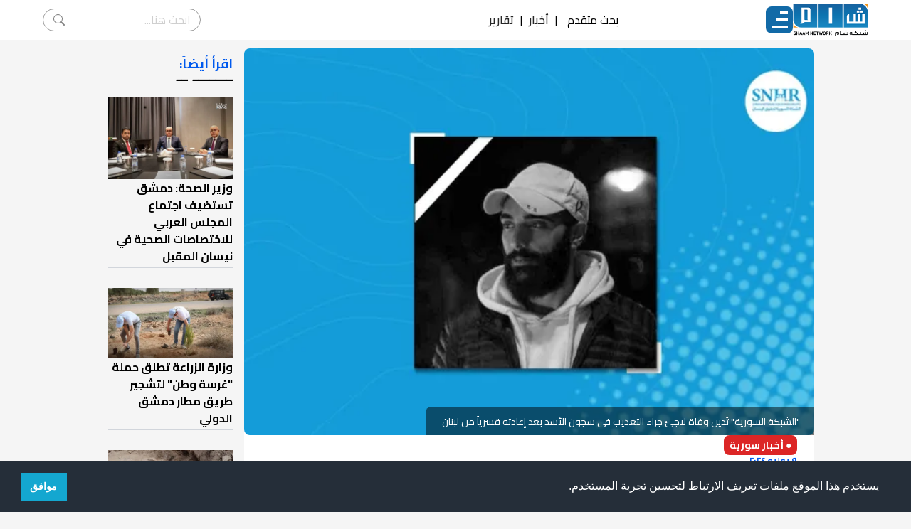

--- FILE ---
content_type: text/html; charset=utf-8
request_url: https://shaam.org/news/syria-news/alshbkh-alswryh-tudyn-wfah-laje-jraa-altathyb-fy-sjwn-alasd-bad-iaadth-qsryaan-mn-lbnan
body_size: 16426
content:
<!doctype html>
<html lang="ar" dir="rtl">

<head>
  
  <meta charset="utf-8" />
  <title>"الشبكة السورية" تُدين وفاة لاجئ جراء التعذيب في سجون الأسد بعد إعادته قسرياً من لبنان  | شبكة شام الإخبارية</title>
  <meta name="viewport" content="width=device-width, initial-scale=1, shrink-to-fit=no">

  <link rel="preconnect" href="https://fonts.googleapis.com" />
  <link rel="preconnect" href="https://fonts.gstatic.com" crossorigin />
  <link href="https://fonts.googleapis.com/css2?family=Cairo:wght@200;300;400;500;600;700;800&display=swap" rel="stylesheet"/>
  <link rel="stylesheet" href="/public/assets/theme/css/style.css" />
    
  <script src="https://kit.fontawesome.com/de9406df7e.js" crossorigin="anonymous"></script>
  <script src="https://code.jquery.com/jquery-2.2.0.min.js" type="text/javascript"></script>
  <!-- <script src="/public/assets/theme/superfish/js/jquery.js"></script>
  <script src="/public/assets/theme/superfish/js/hoverIntent.js"></script>
  <script src="/public/assets/theme/superfish/js/superfish.js"></script> -->
  <!-- Favicon -->
  <link rel="shortcut icon" href="/public/assets/images/favicon.ico">
  <!-- Google tag (gtag.js) -->
  <script async src="https://www.googletagmanager.com/gtag/js?id=G-NQKD0J1S23"></script>
  <script>
    window.dataLayer = window.dataLayer || [];
    function gtag(){dataLayer.push(arguments);}
    gtag('js', new Date());

    gtag('config', 'G-NQKD0J1S23');
  </script>
  
  <!-- Google Tag Manager -->
  <script>(function(w,d,s,l,i){w[l]=w[l]||[];w[l].push({'gtm.start':
  new Date().getTime(),event:'gtm.js'});var f=d.getElementsByTagName(s)[0],
  j=d.createElement(s),dl=l!='dataLayer'?'&l='+l:'';j.async=true;j.src=
  'https://www.googletagmanager.com/gtm.js?id='+i+dl;f.parentNode.insertBefore(j,f);
  })(window,document,'script','dataLayer','GTM-WMTHZJZ');</script>
  <!-- End Google Tag Manager -->

  <script async src="https://www.googletagmanager.com/gtag/js?id=UA-32883605-1"></script>
<script>
  window.dataLayer = window.dataLayer || [];
  function gtag(){dataLayer.push(arguments);}
  gtag('js', new Date());

  gtag('config', 'UA-32883605-1');
</script>
<script type="text/javascript">
  (function(c,l,a,r,i,t,y){
      c[a]=c[a]||function(){(c[a].q=c[a].q||[]).push(arguments)};
      t=l.createElement(r);t.async=1;t.src="https://www.clarity.ms/tag/"+i;
      y=l.getElementsByTagName(r)[0];y.parentNode.insertBefore(t,y);
  })(window, document, "clarity", "script", "fv6q3g4c3v");
</script>

<!-- <script> window._to2q = window._to2q || []; window._to2q.push(["init"]); </script>
<script src="https://cdn.to2.net/scripts/to2.js"></script> -->

  
<!-- single post metas -->
<meta name="description" content='أدانت الشَّبكة السورية لحقوق الإنسان جميع ممارسات الاعتقال والتعذيب التي تقوم بها قوات النظام السوري، وبشكل خاص بحقِّ العائدين من النازحين واللاجئين، وتحدث'>
<meta name="keywords" content='ترحيل اللاجئين السوريين في لبنان,الموت تحت التعذيب,إعادة اللاجئين,الشَّبكة السورية لحقوق الإنسان'>

<meta name="thumbnail" content="http://shaam.org/imgs/posts/2024/7/1720517688597_l.webp" />

<meta property="og:title" content='"الشبكة السورية" تُدين وفاة لاجئ جراء التعذيب في سجون الأسد بعد إعادته قسرياً من لبنان '>

<meta property="og:image" content="http://shaam.org/imgs/posts/2024/7/1720517688597_l.webp">
<meta property="og:image:url" content="http://shaam.org/imgs/posts/2024/7/1720517688597_l.webp" />
<meta property="og:image:secure_url" content="http://shaam.org/imgs/posts/2024/7/1720517688597_l.webp" />

<meta property="og:image:type" content="image/jpg" />
<meta property="og:image:width" content="300" />
<meta property="og:image:height" content="200" />
<meta property="og:image:alt" content="&#34;الشبكة السورية&#34; تُدين وفاة لاجئ جراء التعذيب في سجون الأسد بعد إعادته قسرياً من لبنان " />
<meta property="og:locale" content="ar_AR" />
<!-- 
  <meta property="og:image" content="http://shaam.org/">

  <meta property="og:image" content="http://shaam.org/">
 -->
<meta property="og:description" content='أدانت الشَّبكة السورية لحقوق الإنسان جميع ممارسات الاعتقال والتعذيب التي تقوم بها قوات النظام السوري، وبشكل خاص بحقِّ العائدين من النازحين واللاجئين، وتحدث' />

<meta property="og:site_name" content="شبكة شام" />
<meta property="og:url" content='https://shaam.org/news/syria-news/alshbkh-alswryh-tudyn-wfah-laje-jraa-altathyb-fy-sjwn-alasd-bad-iaadth-qsryaan-mn-lbnan' />
<meta property="og:type" content="article" />
<meta name="twitter:card" content="summary_large_image">

<meta name="twitter:image" content="http://shaam.org/imgs/posts/2024/7/1720517688597_l.webp">

<!-- 
  <meta name="twitter:image" content="http://shaam.org/">

  <meta name="twitter:image" content="http://shaam.org/">
 -->
<meta name="twitter:title" content='&#34;الشبكة السورية&#34; تُدين وفاة لاجئ جراء التعذيب في سجون الأسد بعد إعادته قسرياً من لبنان ' />
<meta name="twitter:description" content='أدانت الشَّبكة السورية لحقوق الإنسان جميع ممارسات الاعتقال والتعذيب التي تقوم بها قوات النظام السوري، وبشكل خاص بحقِّ العائدين من النازحين واللاجئين، وتحدث' />
<meta name="twitter:site" content="شبكة شام" />
<meta name="twitter:url" content='https://shaam.org/news/syria-news/alshbkh-alswryh-tudyn-wfah-laje-jraa-altathyb-fy-sjwn-alasd-bad-iaadth-qsryaan-mn-lbnan' />
<!-- <link rel="canonical" href='https://shaam.org///' /> -->
<link rel="stylesheet" href="/public/assets/theme/css/shaam-v2.css" />

  
  <!-- Google Font -->
	<!-- <link rel="preconnect" href="https://fonts.gstatic.com">
	<link href="https://fonts.googleapis.com/css2?family=Nunito+Sans:wght@400;700&family=Rubik:wght@400;500;700&display=swap" rel="stylesheet"> -->

	<!-- Plugins CSS -->
	<!-- <link rel="stylesheet" type="text/css" href="/public/assets/frontend/vendor/font-awesome/css/all.min.css">
	<link rel="stylesheet" type="text/css" href="/public/assets/frontend/vendor/bootstrap-icons/bootstrap-icons.css">
	<link rel="stylesheet" type="text/css" href="/public/assets/frontend/vendor/tiny-slider/tiny-slider.css"> -->

	<!-- Theme CSS -->
	<!-- <link id="style-switch" rel="stylesheet" type="text/css" href="/public/assets/frontend/css/style-rtl.css"> -->
	
	<!-- Global site tag (gtag.js) - Google Analytics -->
	<!-- <script async src="https://www.googletagmanager.com/gtag/js?id=G-XZ4W34ZJ0L"></script>
	<script>
	  window.dataLayer = window.dataLayer || [];
	  function gtag(){dataLayer.push(arguments);}
	  gtag('js', new Date());

	  gtag('config', 'G-XZ4W34ZJ0L');
	</script> -->

    <!-- Old Admin Bootstrap Css -->
    <!-- <link href="/public/assets/css/bootstrap-rtl.min.css" id="bootstrap-style" rel="stylesheet" type="text/css" /> -->
    <!-- Icons Css -->
    <!-- <link href="/public/assets/css/icons.min.css" rel="stylesheet" type="text/css" /> -->
    <!-- App Css-->
    <!-- <link href="/public/assets/css/app-rtl.min.css" id="app-style" rel="stylesheet" type="text/css" /> -->
    <link rel="stylesheet" type="text/css" href="https://cdn.jsdelivr.net/npm/cookieconsent@3/build/cookieconsent.min.css" />
</head>

<body>
<!-- Google Tag Manager (noscript) -->
<noscript><iframe src="https://www.googletagmanager.com/ns.html?id=GTM-WMTHZJZ" height="0" width="0" style="display:none;visibility:hidden"></iframe></noscript>
  <!-- End Google Tag Manager (noscript) -->
  <!-- Begin page -->
  <!-- <div id="layout-wrapper">

    <div class="main-content">
      <div class="page-content">
        <div class="container-fluid"> -->

          <!-- Tagify Plugin-->
<!-- <script src="/public/assets/js/tagify/tagify.min.js"></script>
<script src="/public/assets/js/tagify/tagify.polyfills.min.js"></script>
<link href="/public/assets/js/tagify/tagify.css" rel="stylesheet" type="text/css" /> -->

<nav class="navbar">
  <div class="nav-main">
    <a href="/">
      <img
        src="/public/assets/theme/img/logo.png"
        alt=""
        width="106"
        height="46"
      />
    </a>
    
    <div class="mainMenu">
      <div class="nav-icon">
        <div class="nav-icon-lines"></div>
      </div>
      <ul class="dropDownMenu" id="touchDropdown">
        <li class="dropdown">
          <!-- <label for="drop-1" class="drop-toggle">الأخبار</label> -->
          <a class="arrow">الأخبار</a>
          <!-- <input type="checkbox" id="drop-1"/> -->
          <ul class="submenu-content">
            <li><a href="/news">آخر الأخبار</a></li>
            <li><a href="/news/syria-news">أخبار سورية</a></li>
            <li><a href="/news/arabic-news">أخبار عربية</a></li>
            <li><a href="/news/international-news">أخبار دولية</a></li>
          </ul>
        </li>
        <li class="dropdown">
          <!-- <label for="drop-2" class="drop-toggle">تقارير</label> -->
          <a class="arrow">تقارير</a>
          <!-- <input type="checkbox" id="drop-2"/> -->
          <ul class="submenu-content">
            <li><a href="/reports/battleground-reports">تقارير ميدانية</a></li>
            <li><a href="/reports/political-reports">تقارير سياسية</a></li>
            <li><a href="/reports/economic-reports">تقارير اقتصادية</a></li>
            <li><a href="/reports/special-reports">تقارير خاصة</a></li>
            <li><a href="/reports/humanitarian-reports">تقارير إنسانية</a></li>
            <li><a href="/reports/human-rights-reports">تقارير حقوقية</a></li>
            <li><a href="/reports/military-reports">تقارير عسكرية</a></li>
            <li><a href="/reports/media-roundup">جولة في الصحافة</a></li>
          </ul>
        </li>
        <li class="dropdown">
          <a class="arrow">مقالات</a>
          <ul class="submenu-content">
            <li><a href="/articles/opinion-articles">مقالات رأي</a></li>
            <li><a href="/articles/studies-and-research">بحوث ودراسات</a></li>
            <!-- <li><a href="/articles/revolution-writers">كتاب الثورة</a></li> -->
          </ul>
        </li>
        <li class="dropdown">
          <a class="arrow">فيديو شام</a>
          <ul class="submenu-content">
            <li><a href="/shaam-videos/special-shaam-videos">فيديوهات شام</a></li>
            <!-- <li><a href="/shaam-videos/shaamplus">شام بلس+</a></li> -->
            <li><a href="/shaam-videos/shaam-video-reports">تقارير شام المرئية</a></li>
            <li><a href="/shaam-videos/shaam-field-tours">جولات شام الميدانية</a></li>
          </ul>
        </li>
        <li class="dropdown">
          <a class="arrow">غاليري الثورة</a>
          <ul class="submenu-content">
            <li><a href="/revolution-gallery/revolution-comics">كاريكاتير الثورة</a></li>
            <!-- <li><a href="#">فنانو الثورة</a></li>
            <li><a href="#">فيديو الثورة</a></li> -->
            <li class="sub-dropdown">
              <a class="arrow">انفوغرافيكس</a>
              <ul class="sub-submenu-content">
                <li><a href="/revolution-gallery/infographics/local-infographics">انفوغرافيكس محلي</a></li>
                <li><a href="/revolution-gallery/infographics/international-infographics">انفوغرافيكس دولي</a></li>
              </ul>
            </li>
          </ul>
        </li>
        <div class="dropdownDivider"></div>
        <div class="nav-search-mob">
          <form class="nav-search-form-mob" action="/search">
            <input type="search" name="term" placeholder="ابحث هنا..." />
            <button type="submit">search</button>
          </form>
          <div>
            <span onclick="dropDownSearchMob()">بحث متقدم</span>
            <div id="searchFormMob" class="searchForm">
              <form action="/search" method="GET">
                <div>
                  <div class="searchItem">
                    <label for="title">العنوان</label>
                    <input type="text" name="title" class="searchInput" placeholder="ادخل العنوان"/>
                  </div>
                  <div class="searchItem">
                    <label for="content">نص في المقال</label>
                    <input type="text" name="content" class="searchInput" placeholder="ادخل النص"/>
                  </div>
                </div>
                <div>
                  <div class="searchItem">
                    <label for="category">القسم</label>
                    <input type="text" name="category"/>
                  </div>
                  <div class="searchItem">
                    <div>
                      <label for="date">تاريخ النشر</label>
                    </div>
                    <div>
                      <span>من:</span>
                      <input type="date" name="startDate" value="" class="searchInput"/>
                      <span>إلى:</span>
                      <input type="date" name="endDate" value="" class="searchInput"/>
                    </div>
                  </div>
                </div>
                <button class="searchBtn">بحث</button>
              </form>
            </div>
          </div>
        </div>
        <div class="nav-social-mob">
          <a href="https://www.facebook.com/ShaamNetwork.Arabic"><i class="fab fa-facebook-square"></i></a>
          <a href="https://twitter.com/ShaamNetwork"><i class="fab fa-twitter-square"></i></a>
          <a href="https://www.youtube.com/user/SHAMSNN"><i class="fab fa-youtube-square"></i></a>
          <a href="https://instagram.com/shaamnetwork"><i class="fab fa-instagram-square"></i></a>
        </div>
        <!-- <li class="dropdown">
          <a href="#home" class="arrow">غاليري الثورة</a>
          <ul class="submenu-content">
            <li><a href="#">كاريكاتير الثورة</a></li>
            <li><a href="#">فنانو الثورة</a></li>
            <li><a href="#">فيديو الثورة</a></li>
            <li class="sub-dropdown">
              <a href="#" class="arrow">انفوغرافيكس</a>
              <ul class="sub-submenu-content">
                <li><a href="#">انفوغرافيكس محلي</a></li>
                <li><a href="#">انفوغرافيكس دولي</a></li>
              </ul>
            </li>
          </ul>
        </li> -->
        <!-- <li><a href="/revoinshameyes">الثورة في عيون شام</a></li> -->
        <!-- <li class="dropdown">
          <a href="#home" class="arrow">من شبكة شام</a>
          <ul class="submenu-content">
            <li><a href="#">من نحن</a></li>
            <li><a href="#">أهداف شبكة شام</a></li>
            <li><a href="#">خدمات شبكة شام</a></li>
            <li><a href="#">المستفيدون من الشبكة</a></li>
            <li><a href="#">لمحة عن شبكة شام</a></li>
            <li><a href="#">مقدمة عن شبكة شام</a></li>
          </ul> -->
          <!-- <ul>
            <li><a href="#">بنية شبكة شام</a></li>
            <li><a href="#">نظام العمل في شبكة شام</a></li>
            <li><a href="#">المرأة في شبكة شام</a></li>
            <li><a href="#">مبادئ وأخلاقيات تنتهجها شبكة شام</a></li>
            <li><a href="#">شهداء شام</a></li>
            <li><a href="#">تواصل معنا</a></li>
          </ul> -->
        <!-- </li> -->

      </ul>
    </div>
  </div>
  
  
  <div class="top-items">
    <!-- <a href="javascript:void(0)">بحث متقدم</a>
    <span>|</span> -->
    <span onclick="dropDownSearch()">بحث متقدم</span>
    <div id="searchForm" class="searchForm">
      <form action="/search" method="GET">
        <div>
          <div class="searchItem">
            <label for="title">العنوان</label>
            <input type="text" name="title" class="searchInput" placeholder="ادخل العنوان"/>
          </div>
          <div class="searchItem">
            <label for="content">نص في المقال</label>
            <input type="text" name="content" class="searchInput" placeholder="ادخل النص"/>
          </div>
        </div>
        <div>
          <div class="searchItem">
            <label for="category">القسم</label>
            <input type="text" name="category"/>
          </div>
          <div class="searchItem">
            <div>
              <label for="date">تاريخ النشر</label>
            </div>
            <div>
              <span>من:</span>
              <input type="date" name="startDate" value="" class="searchInput"/>
              <span>إلى:</span>
              <input type="date" name="endDate" value="" class="searchInput"/>
            </div>
          </div>
        </div>
        <button class="searchBtn">بحث</button>
      </form>
    </div>
    <span>|</span>
    <a href="/news">أخبار</a>
    <span>|</span>
    <a href="/reports">تقارير</a>
    <!-- <span>|</span>
    <a href="/articles">مقالات</a> -->
    <!-- <span>|</span>
    <a href="#">ساهم بدعم الشبكة</a> -->
  </div>

  <div class="nav-social">
    <a href="https://www.facebook.com/ShaamNetwork.Arabic"><i class="fab fa-facebook-square"></i></a>
    <a href="https://twitter.com/ShaamNetwork"><i class="fab fa-twitter-square"></i></a>
    <a href="https://www.youtube.com/user/SHAMSNN"><i class="fab fa-youtube-square"></i></a>
    <a href="https://instagram.com/shaamnetwork"><i class="fab fa-instagram-square"></i></a>

  </div>
  <div class="nav-search">
    <form class="nav-search-form" action="/search">
      <input type="search" name="title" placeholder="ابحث هنا..." />
      <button type="submit">search</button>
    </form>
  </div>
</nav>

<script>
  function dropDownSearch() {
    $("#searchForm").toggle(400);
  }

  function dropDownSearchMob() {
    $("#searchFormMob").toggle(400);
  }

  const startDate = document.querySelectorAll('input[name=startDate]');
  const endDate = document.querySelectorAll('input[name=endDate]');
  var startTime = new Date(new Date().setDate(new Date().getDate() - 180)).toLocaleDateString('en-SE');
  var endTime = new Date().toLocaleDateString('en-SE');
  startDate[0].value = startTime;
  endDate[0].value = endTime;
  startDate[1].value = startTime;
  endDate[1].value = endTime;
</script>

<!-- Tagify js -->
<!-- <script src="/public/assets/js/tagify/tagify-search-init.js"></script> -->
          
<script>
  window.fbAsyncInit = function() {
    FB.init({
      appId: '712019880102822',
      autoLogAppEvents: true,
      xfbml: true,
      version: 'v16.0'
    });
  };
</script>
<script async defer crossorigin="anonymous" src="https://connect.facebook.net/en_US/sdk.js"></script>

<!--  post -->
<div class="container flex flex-col md:flex-row gap-6">
  <!-- <div class="w-full bg-white rounded-lg pb-6"> -->
  <article class="flex flex-col gap-2 w-full bg-white rounded-lg pb-6">
    <!-- <div class="post_start_ad">
          <a class="ads" id="playVideo" target="_blank" href="https://form.jotform.com/242201758450451">
            <video width="100%" height="auto" autoplay playsinline>
                <source src="https://alsoury.net/public/austin_tice/austin_tice_mp4.mp4" type="video/mp4">
            </video>
          </a>
          <script>
            document.addEventListener('DOMContentLoaded', function () {
                const video = document.querySelector('#playVideo video');
                
                function playVideo() {
                    if (video.paused && video.readyState >= 3) {
                        video.play();
                    }
                }
                document.addEventListener('click', playVideo);
                document.addEventListener('scroll', playVideo);
                document.addEventListener('touchstart', playVideo); 
                document.addEventListener('touchmove', playVideo);  
            });
          </script>
        </div> -->
    <figure class="relative">
      <picture>
        <source media="(max-width:640px)" srcset="/imgs/posts/2024/7/1720517688597_m.webp">
        <source media="(min-width:641px) and (max-width:1024px)" srcset="/imgs/posts/2024/7/1720517688597_l.webp">
        <source media="(min-width:1025px)" srcset="/imgs/posts/2024/7/1720517688597_l.webp">
        <img id="myImg" fetchpriority="high" src="/imgs/posts/2024/7/1720517688597.webp" alt="&#34;الشبكة السورية&#34; تُدين وفاة لاجئ جراء التعذيب في سجون الأسد بعد إعادته قسرياً من لبنان " width="100%" height="100%" class="w-full aspect-auto object-cover md:h-96 xl:h-[34rem] rounded-lg">
        <!-- h-52 -->
      </picture>
      <figcaption class="absolute bottom-0 z-90 bg-black/50 px-5 py-2 text-white rounded-tl-lg">
        <span class="mt-1 text-sm ">&#34;الشبكة السورية&#34; تُدين وفاة لاجئ جراء التعذيب في سجون الأسد بعد إعادته قسرياً من لبنان </span>
      </figcaption>
    </figure>
    <div id="myModal" class=" modal">

      <!-- The Close Button -->
      <span class="close">&times;</span>

      <!-- Modal Content (The Image) -->
      <img class="modal-content" id="img01">

      <!-- Modal Caption (Image Text) -->
      <div id="caption"></div>
    </div>

    <a class="bg-red-600 text-white text-sm font-bold w-fit rounded-lg mx-2 xl:mx-6 px-2 py-1" href="/news/syria-news">&#x25CF; أخبار سورية</a>

    <span class="text-titleprimary font-bold text-xs mx-2 xl:mx-6"><i class="far fa-clock"></i> ٩ يوليو ٢٠٢٤</span>

    <h1 class="text-titleprimary font-bold text-lg mx-2 xl:mx-6">&#34;الشبكة السورية&#34; تُدين وفاة لاجئ جراء التعذيب في سجون الأسد بعد إعادته قسرياً من لبنان </h1>

    <div id="content" class="no-tailwindcss-base mx-2 xl:mx-6 text-justify whitespace-pre-line"><p>أدانت "الشَّبكة السورية لحقوق الإنسان" جميع ممارسات الاعتقال والتعذيب التي تقوم بها قوات النظام السوري، وبشكل خاص بحقِّ العائدين من النازحين واللاجئين، وتحدثت عن مقتل سوري في سجون النظام اعتقل بعد عودته من لبنان.</p>
<p>وقالت الشبكة إن "أحمد نمر الحللي"، من أبناء حي برزة في مدينة دمشق، اعتقلته قوات النظام السوري في مطلع حزيران/ 2024، عند مروره على إحدى نقاط التفتيش التابعة لها في مدينة دمشق، وتم اقتياده إلى فرع فلسطين &ldquo;235&rdquo; التابع لشعبة المخابرات العسكرية في مدينة دمشق.</p>
<p>وفقًا للمعلومات التي حصلت عليها الشَّبكة من نشطاء محليين في مدينة دمشق، كان أحمد لاجئاً في لبنان، وفي حزيران/ 2024، قامت عناصر الأمن العام اللبناني باعتقاله وإعادته قسرياً إلى الحدود السورية مع مجموعة من اللاجئين، في إطار حملة أمنية شنَّتها السلطات اللبنانية منذ بداية عام 2024 ضد اللاجئين السوريين المتواجدين في لبنان. وكان &ldquo;أحمد&rdquo; ممن أجروا تسوية لوضعه الأمني قبيل لجوئه إلى لبنان.</p>
<p>ووفق الشبكة، تم اعتقال أحمد فور إعادته من لبنان دون إصدار مذكرة اعتقال قانونية أو إبلاغ ذويه، ومنع من التواصل مع عائلته أو محامٍ. وفي نهاية حزيران /2024 سجَّلنا نقله من فرع فلسطين في دمشق إلى أحد المشافي في مدينة دمشق وهو بحالة صحية سيئة نتيجة التعذيب الذي تعرض له، وبقي في العناية المشددة فيها إلى أن سجَّلنا وفاته يوم السبت 6/ تموز/ 2024.</p>
<p>وأكدت الشبكة أن القانون الدولي يحظر بشكلٍ قاطع التعذيب وغيره من ضروب المُعاملة القاسية وغير الإنسانية أو المُذلة، وأصبح ذلك بمثابة قاعدة عُرفية من غير المسموح المساس بها أو موازنتها مع الحقوق أو القيم الأخرى، ولا حتى في حالة الطوارئ، ويُعتبر انتهاك حظر التعذيب جريمة في القانون الجنائي الدولي، ويتحمّل الأشخاص الذين أصدروا الأوامر بالتعذيب أو ساعدوا في حدوثه المسؤولية الجنائية عن مثل هذه الممارسات.</p>
<p>ولفتت إلى أنه منذ مطلع عام/ 2024، وثَّقت الشَّبكة السورية لحقوق الانسان ما لا يقل عن 126 شخصاً من اللاجئين الذين أعيدوا قسرياً من لبنان من بينهم 4 أطفالٍ و3 سيدات، اعتقلتهم عناصر قوات النظام السوري في مراكز احتجازها، ومعظمهم اعتقلوا من قبل مفرزة الأمن العسكري التابعة لقوات النظام السوري في منطقة المصنع الحدودية.&nbsp;</p>
<p><br />وبينت أنَّ عمليات ترحيل اللاجئين، وممارسات الإعادة القسرية بحقِّ اللاجئين السوريين تُشكِّل انتهاكاً للقانون العرفي، وتتحمل الحكومات التي تقوم بذلك المسؤولية القانونية لما يتعرض له المعادون قسرياً من تعذيب وقتل وإخفاء قسري وغير ذلك من الانتهاكات على يد النظام السوري، إلى جانب مسؤولية النظام السوري المباشرة عن هذه الانتهاكات.</p>
<p>وطالبت الشبكة بفتح تحقيق فوري مستقل في جميع حوادث الاعتقال والتعذيب التي وقعت، وبشكلٍ خاص هذه الحادثة الهمجية، كما تدعو إلى ضرورة محاسبة كافة المتورطين فيها، بدءاً ممَّن أمر بها وحتى المُنفّذين لها، ويجب إطلاع المجتمع السوري على نتائج التحقيق والمحاسبة، وفضح وفصل كل من تورَّط في ممارسات الاعتقال والتعذيب على مدى جميع السنوات الماضية، وتعويض الضحايا كافة عن الأضرار المادية والمعنوية التي تعرضوا لها.</p></div>

    <!-- <div> -->
    <!-- <div class="my-8 mx-2 xl:mx-6 p-4 bg-[#f7f7f9] rounded-md clear-both">
      <a target="_blank" class="text-sm md:text-base font-bold flex flex-row gap-2 items-center" href="https://news.google.com/publications/CAAqBwgKMK-Xwgsw0bLZAw">
        <svg class="w-7 h-7" id="Capa_1" enable-background="new 0 0 512 512" height="512" viewBox="0 0 512 512" width="512" xmlns="http://www.w3.org/2000/svg">
          <g>
            <path d="m444.5 15.519h-188.5l-188.5 150.889h377z" fill="#0f9d58" />
            <path d="m67.5 15.519h188.5v150.89h-188.5z" fill="#31aa52" />
            <path d="m270.015 206.578h286.322v144.567h-286.322z" fill="#eb4132" transform="matrix(.195 -.981 .981 .195 59.066 629.696)" />
            <path d="m384.468 76.078-128.468 25.554-200.142 331.742 384.469-76.475z" fill="#f8a808" />
            <path d="m0 152.553 55.858 280.821 200.142-39.81v-291.932z" fill="#fbbd00" />
            <path d="m459.5 201.481h-203.5l-60 147.5 60 147.5h203.5z" fill="#4175df" />
            <path d="m52.5 201.481h203.5v295h-203.5z" fill="#4086f4" />
            <g fill="#e3e7ea">
              <path d="m317.5 273.981h82v30h-82z" />
              <path d="m317.5 333.981h82v30h-82z" />
              <path d="m317.5 393.981h82v30h-82z" />
            </g>
            <path d="m256 333.981h-56v30h55.503c-6.616 24.453-28.986 42.5-55.503 42.5-31.706 0-57.5-25.794-57.5-57.5s25.794-57.5 57.5-57.5c13.558 0 26.479 4.718 36.8 13.335l19.2-23.042c-15.707-13.114-35.37-20.293-56-20.293-48.248 0-87.5 39.252-87.5 87.5s39.252 87.5 87.5 87.5c21.284 0 40.815-7.642 56-20.322l11.5-52.178z" fill="#fff" />
            <path d="m256 333.981v82.178c19.238-16.064 31.5-40.214 31.5-67.178v-15z" fill="#e3e7ea" />
          </g>
        </svg>
        تابعوا آخر أخبار شام عبر Google News
      </a>
    </div> -->
    <!-- </div> -->

    <div class="mx-2 xl:mx-6 flex flex-row gap-2 items-center">
      <div class="">
        
        
        
        <!-- <span>الكاتب: فريق العمل</span> -->
        <span class="bg-titleprimary text-white text-xs xl:text-sm font-semibold w-fit rounded-xl px-2">الكاتب: فريق العمل</span>
        
        
      </div>
      <div class="flex flex-row items-center">
        <div class="text-titleprimary text-sm font-bold">مشاركة:&ensp;</div>
        <div class="flex flex-row gap-2">
          <span id="fbBtn" class="cursor-pointer">
            <svg xmlns="http://www.w3.org/2000/svg" viewBox="0 0 48 48" width="28px" height="28px">
              <path fill="#3f51b5" d="M24 4A20 20 0 1 0 24 44A20 20 0 1 0 24 4Z" />
              <path fill="#fff" d="M29.368,24H26v12h-5V24h-3v-4h3v-2.41c0.002-3.508,1.459-5.59,5.592-5.59H30v4h-2.287 C26.104,16,26,16.6,26,17.723V20h4L29.368,24z" />
            </svg>
          </span>
          <a href="https://twitter.com/intent/tweet?text=&#34;الشبكة السورية&#34; تُدين وفاة لاجئ جراء التعذيب في سجون الأسد بعد إعادته قسرياً من لبنان %0Ahttps://shaam.org/3C36Y5" target="_blank" title="شارك المقال على تويتر">
            <svg xmlns="http://www.w3.org/2000/svg" viewBox="0 0 48 48" width="28px" height="28px">
              <path fill="#03a9f4" d="M24 4A20 20 0 1 0 24 44A20 20 0 1 0 24 4Z" />
              <path fill="#fff" d="M36,17.12c-0.882,0.391-1.999,0.758-3,0.88c1.018-0.604,2.633-1.862,3-3 c-0.951,0.559-2.671,1.156-3.793,1.372C31.311,15.422,30.033,15,28.617,15C25.897,15,24,17.305,24,20v2c-4,0-7.9-3.047-10.327-6 c-0.427,0.721-0.667,1.565-0.667,2.457c0,1.819,1.671,3.665,2.994,4.543c-0.807-0.025-2.335-0.641-3-1c0,0.016,0,0.036,0,0.057 c0,2.367,1.661,3.974,3.912,4.422C16.501,26.592,16,27,14.072,27c0.626,1.935,3.773,2.958,5.928,3c-1.686,1.307-4.692,2-7,2 c-0.399,0-0.615,0.022-1-0.023C14.178,33.357,17.22,34,20,34c9.057,0,14-6.918,14-13.37c0-0.212-0.007-0.922-0.018-1.13 C34.95,18.818,35.342,18.104,36,17.12" />
            </svg>
          </a>
          <a href="whatsapp://send?text=&#34;الشبكة السورية&#34; تُدين وفاة لاجئ جراء التعذيب في سجون الأسد بعد إعادته قسرياً من لبنان  https://shaam.org/3C36Y5" title="شارك المقال على واتساب">
            <svg xmlns="http://www.w3.org/2000/svg" viewBox="0 0 48 48" width="28px" height="28px" fill-rule="evenodd" clip-rule="evenodd">
              <path fill="#fff" d="M4.868,43.303l2.694-9.835C5.9,30.59,5.026,27.324,5.027,23.979C5.032,13.514,13.548,5,24.014,5c5.079,0.002,9.845,1.979,13.43,5.566c3.584,3.588,5.558,8.356,5.556,13.428c-0.004,10.465-8.522,18.98-18.986,18.98c-0.001,0,0,0,0,0h-0.008c-3.177-0.001-6.3-0.798-9.073-2.311L4.868,43.303z" />
              <path fill="#fff" d="M4.868,43.803c-0.132,0-0.26-0.052-0.355-0.148c-0.125-0.127-0.174-0.312-0.127-0.483l2.639-9.636c-1.636-2.906-2.499-6.206-2.497-9.556C4.532,13.238,13.273,4.5,24.014,4.5c5.21,0.002,10.105,2.031,13.784,5.713c3.679,3.683,5.704,8.577,5.702,13.781c-0.004,10.741-8.746,19.48-19.486,19.48c-3.189-0.001-6.344-0.788-9.144-2.277l-9.875,2.589C4.953,43.798,4.911,43.803,4.868,43.803z" />
              <path fill="#cfd8dc" d="M24.014,5c5.079,0.002,9.845,1.979,13.43,5.566c3.584,3.588,5.558,8.356,5.556,13.428c-0.004,10.465-8.522,18.98-18.986,18.98h-0.008c-3.177-0.001-6.3-0.798-9.073-2.311L4.868,43.303l2.694-9.835C5.9,30.59,5.026,27.324,5.027,23.979C5.032,13.514,13.548,5,24.014,5 M24.014,42.974C24.014,42.974,24.014,42.974,24.014,42.974C24.014,42.974,24.014,42.974,24.014,42.974 M24.014,42.974C24.014,42.974,24.014,42.974,24.014,42.974C24.014,42.974,24.014,42.974,24.014,42.974 M24.014,4C24.014,4,24.014,4,24.014,4C12.998,4,4.032,12.962,4.027,23.979c-0.001,3.367,0.849,6.685,2.461,9.622l-2.585,9.439c-0.094,0.345,0.002,0.713,0.254,0.967c0.19,0.192,0.447,0.297,0.711,0.297c0.085,0,0.17-0.011,0.254-0.033l9.687-2.54c2.828,1.468,5.998,2.243,9.197,2.244c11.024,0,19.99-8.963,19.995-19.98c0.002-5.339-2.075-10.359-5.848-14.135C34.378,6.083,29.357,4.002,24.014,4L24.014,4z" />
              <path fill="#40c351" d="M35.176,12.832c-2.98-2.982-6.941-4.625-11.157-4.626c-8.704,0-15.783,7.076-15.787,15.774c-0.001,2.981,0.833,5.883,2.413,8.396l0.376,0.597l-1.595,5.821l5.973-1.566l0.577,0.342c2.422,1.438,5.2,2.198,8.032,2.199h0.006c8.698,0,15.777-7.077,15.78-15.776C39.795,19.778,38.156,15.814,35.176,12.832z" />
              <path fill="#fff" fill-rule="evenodd" d="M19.268,16.045c-0.355-0.79-0.729-0.806-1.068-0.82c-0.277-0.012-0.593-0.011-0.909-0.011c-0.316,0-0.83,0.119-1.265,0.594c-0.435,0.475-1.661,1.622-1.661,3.956c0,2.334,1.7,4.59,1.937,4.906c0.237,0.316,3.282,5.259,8.104,7.161c4.007,1.58,4.823,1.266,5.693,1.187c0.87-0.079,2.807-1.147,3.202-2.255c0.395-1.108,0.395-2.057,0.277-2.255c-0.119-0.198-0.435-0.316-0.909-0.554s-2.807-1.385-3.242-1.543c-0.435-0.158-0.751-0.237-1.068,0.238c-0.316,0.474-1.225,1.543-1.502,1.859c-0.277,0.317-0.554,0.357-1.028,0.119c-0.474-0.238-2.002-0.738-3.815-2.354c-1.41-1.257-2.362-2.81-2.639-3.285c-0.277-0.474-0.03-0.731,0.208-0.968c0.213-0.213,0.474-0.554,0.712-0.831c0.237-0.277,0.316-0.475,0.474-0.791c0.158-0.317,0.079-0.594-0.04-0.831C20.612,19.329,19.69,16.983,19.268,16.045z" clip-rule="evenodd" />
            </svg>
          </a>
          <!-- <span href="#" title="شارك رابط المقال" class="self-center cursor-pointer">
                <svg xmlns="http://www.w3.org/2000/svg"  viewBox="0 0 505 505" width="22px" height="22px"><path fill="#25B7D3" d="M7.9,256C7.9,119,119,7.9,256,7.9C393,7.9,504.1,119,504.1,256c0,137-111.1,248.1-248.1,248.1C119,504.1,7.9,393,7.9,256z"/><path fill="#FFF" d="M154.4 203.09999999999997A53.8 53.8 0 1 0 154.4 310.7 53.8 53.8 0 1 0 154.4 203.09999999999997zM318.7 107.39999999999999A53.8 53.8 0 1 0 318.7 215 53.8 53.8 0 1 0 318.7 107.39999999999999zM318.7 297A53.8 53.8 0 1 0 318.7 404.6 53.8 53.8 0 1 0 318.7 297z"/><g><path fill="#FFF" d="M222.1 112.2H251V302.3H222.1z" transform="rotate(59.786 236.552 207.272)"/></g><g><path fill="#FFF" d="M141.5 288.5H331.6V317.4H141.5z" transform="rotate(30.214 236.576 302.965)"/></g></svg>
              </span> -->
        </div>
        <!-- <a href="#"><img src="/public/assets/theme/img/facebook.png" alt=""></a>&ensp;<a href="#"><img src="/public/assets/theme/img/twitter.png" alt=""></a></span> -->
      </div>
    </div>

    
    <div class="mx-2 xl:mx-6">
      <span class=" font-bold text-sm">الكلمات الدليلية:</span>
      <div class="flex flex-wrap gap-1">
        
        <a class="bg-titleprimary text-white text-xs xl:text-sm font-semibold w-fit rounded-xl py-1 px-2 whitespace-nowrap" href="/tag?keyword=ترحيل اللاجئين السوريين في لبنان">ترحيل اللاجئين السوريين في لبنان</a>
        
        <a class="bg-titleprimary text-white text-xs xl:text-sm font-semibold w-fit rounded-xl py-1 px-2 whitespace-nowrap" href="/tag?keyword=الموت تحت التعذيب">الموت تحت التعذيب</a>
        
        <a class="bg-titleprimary text-white text-xs xl:text-sm font-semibold w-fit rounded-xl py-1 px-2 whitespace-nowrap" href="/tag?keyword=إعادة اللاجئين">إعادة اللاجئين</a>
        
        <a class="bg-titleprimary text-white text-xs xl:text-sm font-semibold w-fit rounded-xl py-1 px-2 whitespace-nowrap" href="/tag?keyword=الشَّبكة السورية لحقوق الإنسان">الشَّبكة السورية لحقوق الإنسان</a>
        
      </div>

    </div>
    

    <!-- <div class="post_end_ad">
          <a class="ads" id="playVideo" target="_blank" href="https://form.jotform.com/242201758450451">
            <video width="100%" height="auto" autoplay playsinline>
                <source src="https://alsoury.net/public/austin_tice/austin_tice_mp4.mp4" type="video/mp4">
            </video>
          </a>
        </div> -->

  </article>
  <!-- </div> -->

  <section class="p-4 md:w-3/12">


    <div class=" mb-4">
      <h1 class=" text-titleprimary text-lg leading-3 font-bold">اقرأ أيضاً:</h1>
      <span class=" text-3xl leading-[0]">ـــــــ ــ</span>
    </div>

    <div class="grid grid-cols-2 md:grid-cols-1 gap-7 ">

      <!-- <div class="flex flex-col gap-4"> -->
      
      <div class="border-b border-gray-300 pb-1">
        <a class="flex flex-col gap-x-2 items-center hover:text-titleprimary" href="/news/syria-news/وزير-الصحة-دمشق-تستضيف-اجتماع-المجلس-العربي-للاختصاصات-الصحية-في-نيسان-المقبل">
          <img src="/imgs/posts/2025/12/1765694120690_m.webp" alt="وزير الصحة: دمشق تستضيف اجتماع المجلس العربي للاختصاصات الصحية في نيسان المقبل" loading="lazy" width="100%" height="100%" class="w-full">
          <h4 class="font-bold text-base">وزير الصحة: دمشق تستضيف اجتماع المجلس العربي للاختصاصات الصحية في نيسان المقبل</h4>
        </a>
      </div>
      
      <div class="border-b border-gray-300 pb-1">
        <a class="flex flex-col gap-x-2 items-center hover:text-titleprimary" href="/news/syria-news/وزارة-الزراعة-تطلق-حملة-غرسة-وطن-لتشجير-طريق-مطار-دمشق-الدولي">
          <img src="/imgs/posts/2025/12/1765693956406_m.webp" alt="وزارة الزراعة تطلق حملة &#34;غرسة وطن&#34; لتشجير طريق مطار دمشق الدولي" loading="lazy" width="100%" height="100%" class="w-full">
          <h4 class="font-bold text-base">وزارة الزراعة تطلق حملة &#34;غرسة وطن&#34; لتشجير طريق مطار دمشق الدولي</h4>
        </a>
      </div>
      
      <div class="border-b border-gray-300 pb-1">
        <a class="flex flex-col gap-x-2 items-center hover:text-titleprimary" href="/news/syria-news/المديرية-العامة-للآثار-تعلن-العثور-على-بقايا-فسيفساء-ورسوم-فريسكو-بريف-دمشق">
          <img src="/imgs/posts/2025/12/1765693875140_m.webp" alt="المديرية العامة للآثار تعلن العثور على بقايا فسيفساء ورسوم فريسكو بريف دمشق" loading="lazy" width="100%" height="100%" class="w-full">
          <h4 class="font-bold text-base">المديرية العامة للآثار تعلن العثور على بقايا فسيفساء ورسوم فريسكو بريف دمشق</h4>
        </a>
      </div>
      
      <div class="border-b border-gray-300 pb-1">
        <a class="flex flex-col gap-x-2 items-center hover:text-titleprimary" href="/news/syria-news/إدانات-عربية-ودولية-لهجوم-تدمر-وتأكيد-استمرار-التنسيق-السوري-الأميركي-لملاحقة-داعش">
          <img src="/imgs/posts/2025/12/1765688922413_m.webp" alt="إدانات عربية ودولية لهجوم تدمر وتأكيد استمرار التنسيق السوري–الأميركي لملاحقة داعش" loading="lazy" width="100%" height="100%" class="w-full">
          <h4 class="font-bold text-base">إدانات عربية ودولية لهجوم تدمر وتأكيد استمرار التنسيق السوري–الأميركي لملاحقة داعش</h4>
        </a>
      </div>
      
      <div class="border-b border-gray-300 pb-1">
        <a class="flex flex-col gap-x-2 items-center hover:text-titleprimary" href="/news/syria-news/للمرة-الأولى-منذ-التحرير-سوريا-تشارك-في-اجتماع-منظمة-أوابك">
          <img src="/imgs/posts/2025/12/1765700062689_m.webp" alt="للمرة الأولى منذ التحرير.. سوريا تشارك في اجتماع منظمة &#34;أوابك&#34; " loading="lazy" width="100%" height="100%" class="w-full">
          <h4 class="font-bold text-base">للمرة الأولى منذ التحرير.. سوريا تشارك في اجتماع منظمة &#34;أوابك&#34; </h4>
        </a>
      </div>
      
      <div class="border-b border-gray-300 pb-1">
        <a class="flex flex-col gap-x-2 items-center hover:text-titleprimary" href="/news/syria-news/من-يقف-خلف-هجوم-تدمر؟-محللون-يقرأون-التوقيت-والمستفيدين">
          <img src="/imgs/posts/2025/12/1765695460314_m.webp" alt="من يقف خلف هجوم تدمر؟ محللون يقرأون التوقيت والمستفيدين" loading="lazy" width="100%" height="100%" class="w-full">
          <h4 class="font-bold text-base">من يقف خلف هجوم تدمر؟ محللون يقرأون التوقيت والمستفيدين</h4>
        </a>
      </div>
      
      <div class="border-b border-gray-300 pb-1">
        <a class="flex flex-col gap-x-2 items-center hover:text-titleprimary" href="/news/syria-news/«وعيك-حياة»-تتجاوز-900-ألف-مستفيدة-من-الفحص-المبكر-لسرطان-الثدي-في-سوريا">
          <img src="/imgs/posts/2025/12/1765688684177_m.webp" alt="«وعيك حياة» تتجاوز 900 ألف مستفيدة من الفحص المبكر لسرطان الثدي في سوريا" loading="lazy" width="100%" height="100%" class="w-full">
          <h4 class="font-bold text-base">«وعيك حياة» تتجاوز 900 ألف مستفيدة من الفحص المبكر لسرطان الثدي في سوريا</h4>
        </a>
      </div>
      
      <div class="border-b border-gray-300 pb-1">
        <a class="flex flex-col gap-x-2 items-center hover:text-titleprimary" href="/news/syria-news/وزارة-الأوقاف-تشكّل-مجلسا-علميا-لشؤون-القرآن-الكريم">
          <img src="/imgs/posts/2025/12/1765697526507_m.webp" alt="وزارة الأوقاف تُشكّل مجلساً علمياً لشؤون القرآن الكريم" loading="lazy" width="100%" height="100%" class="w-full">
          <h4 class="font-bold text-base">وزارة الأوقاف تُشكّل مجلساً علمياً لشؤون القرآن الكريم</h4>
        </a>
      </div>
      
      <div class="border-b border-gray-300 pb-1">
        <a class="flex flex-col gap-x-2 items-center hover:text-titleprimary" href="/news/syria-news/لنغلقها-ونحمي-أطفالنا-الدفاع-المدني-يطلق-حملة-توعوية-للحد-من-حوادث-الآبار-المكشوفة">
          <img src="/imgs/posts/2025/12/1765695554095_m.webp" alt="&#34;لنغلقها ونحمي أطفالنا&#34;.. الدفاع المدني يطلق حملة توعوية للحد من حوادث الآبار المكشوفة " loading="lazy" width="100%" height="100%" class="w-full">
          <h4 class="font-bold text-base">&#34;لنغلقها ونحمي أطفالنا&#34;.. الدفاع المدني يطلق حملة توعوية للحد من حوادث الآبار المكشوفة </h4>
        </a>
      </div>
      
      <div class="border-b border-gray-300 pb-1">
        <a class="flex flex-col gap-x-2 items-center hover:text-titleprimary" href="/news/syria-news/وزارة-الزراعة-تعلن-إطلاق-معرض-الزيتون-2025-في-إدلب">
          <img src="/imgs/posts/2025/12/1765696919917_m.webp" alt="وزارة الزراعة تعلن إطلاق معرض الزيتون 2025 في إدلب" loading="lazy" width="100%" height="100%" class="w-full">
          <h4 class="font-bold text-base">وزارة الزراعة تعلن إطلاق معرض الزيتون 2025 في إدلب</h4>
        </a>
      </div>
      

      <!-- </div> -->


    </div>
  </section>


</div>


          <footer>

    <div style="grid-area: 1 / 1 / span 2 / span 1;">
        <img src="/public/assets/theme/img/logo-white.png" alt="">
        <div>
            <a href="https://www.facebook.com/ShaamNetwork.Arabic"><i class="fa-brands fa-facebook-f footer-social-icon"></i></a>
            <a href="https://twitter.com/ShaamNetwork"><i class="fa-brands fa-twitter footer-social-icon"></i></a>
            <a href="https://www.youtube.com/user/SHAMSNN"><i class="fa-brands fa-youtube footer-social-icon"></i></a>
            <a href="https://instagram.com/shaamnetwork"><i class="fa-brands fa-instagram footer-social-icon"></i></a>
            <a href="https://www.tiktok.com/@shaamnewsnetwork"><i class="fa-brands fa-tiktok footer-social-icon"></i></a>
            <a href="https://news.google.com/publications/CAAqBwgKMK-Xwgsw0bLZAw"><i class="fa-brands fa-google footer-social-icon"></i></a>
        </div>
        <div>
            <span style="margin-left: 0.3rem;">Email: </span><a href="mailto:info@shaam.org">info@shaam.org</a><i class="fa-regular fa-envelope"></i>
        </div>
        
    </div>
    <!-- <div style="grid-area: 1 / 2 / span 2 / span 1;"> -->
        <div class="footer-title" style="grid-area: 1 / 2 / span 1 / span 1;">الأخبار</div>
        <div class="footer-list" style="grid-area: 2 / 2 / span 1 / span 1;">
            <!-- <a href="/news/bulletins">النشرات الساعية</a> -->
            <a href="/news/syria-news">أخبار سورية</a>
            <a href="/news/arabic-news">أخبار عربية</a>
            <a href="/news/international-news">أخبار دولية</a>
        </div>
    <!-- </div> -->
    <!-- <div style="grid-area: 1 / 3 / span 2 / span 1;"> -->
        <!-- HERE  -->
        <div class="footer-title" style="grid-area: 1 / 3 / span 1 / span 1;">روابط مختصرة</div>
        <div class="footer-list" style="grid-area: 2 / 3 / span 1 / span 1;">
            <a href="/shaam-newtwork/about-shaam/%D9%85%D9%86-%D9%86%D8%AD%D9%86">من نحن</a>
            <a href="/martyrs">شهداء شام</a>
            <a href="/shaam-team">فريق شام</a>
            <!-- <a href="#">أدبيات الثورة</a>
            <a href="#">معتقلونا</a>
            <a href="#">من ذاكرة الثورة</a> -->
        </div>
    <!-- </div> -->
    <!-- <div style="grid-area: 1 / 4 / span 2 / span 1;"> -->
        <!-- HERE -->
        <div class="footer-title" style="grid-area: 1 / 4 / span 1 / span 1;">من شبكة شام</div>
        <div class="footer-list" style="grid-area: 2 / 4 / span 1 / span 1;">
            <a href="/shaam-newtwork/about-shaam/أهداف-شبكة-شام">أهداف شبكة شام</a>
            <a href="/shaam-newtwork/about-shaam/خدمات-شبكة-شام-الإخبارية">خدمات شبكة شام</a>
            <a href="/shaam-newtwork/about-shaam/المستفيدون-من-الشبكة">المستفيدون من الشبكة</a>
            <a href="/shaam-newtwork/about-shaam/لمحة-عن-شبكة-شام-الإخبارية">لمحة عن شبكة شبام</a>
        </div>
        <!-- <div class="footer-list" style="margin-right: 30px;"> -->
            <!-- HERE -->
        <div class="footer-list" style="grid-area: 2 / 5 / span 1 / span 1;">
            <a href="/shaam-newtwork/about-shaam/بنية-شبكة-شام-الإخبارية">بنية شبكة شام</a>
            <a href="/shaam-newtwork/about-shaam/مقدمة-عن-شبكة-شام-الإخبارية">مقدمة عن شبكة شام</a>
            <a href="/shaam-newtwork/about-shaam/نظام-العمل-في-شبكة-شام-الإخبارية">نظام العمل في شبكة شام</a>
            <!-- <a href="#">شهداء شام</a> -->
        </div>
    <!-- </div> -->



</footer>
<div class="footer-copyright">
    <div>&copy; copyright 2024 All rights reserved.</div>
    <div>Developed and Designed by <a href="http://ultimate-stc.com.tr/" style="color: #545CF5;">Ultimate STC</a></div>
</div>
    <!-- <footer class="footer">footer</footer> -->
        <!-- </div>
      </div> -->
      <!-- include ('./Partials/Footer') -->
    <!-- </div>
  </div> -->

  <!-- include ('./Partials/Rightbar') -->
  <!-- include ('./Partials/FooterScript') -->

  




<script type="text/javascript">
  // Get the modal
  var modal = document.getElementById("myModal");

  // Get the image and insert it inside the modal - use its "alt" text as a caption
  var img = document.getElementById("myImg");
  var modalImg = document.getElementById("img01");
  var captionText = document.getElementById("caption");
  img.onclick = function() {
    modal.style.display = "block";
    modalImg.src = this.src;
    captionText.innerHTML = this.alt;
  }

  // Get the <span> element that closes the modal
  var span = document.getElementsByClassName("close")[0];

  // When the user clicks on <span> (x), close the modal
  span.onclick = function() {
    modal.style.display = "none";
  }
</script>

<script>
  // const numP = document.getElementById("content").childElementCount;
  // let lastParagraph;
  // if (numP > 2) {
  //   lastParagraph = document.querySelector('#content :nth-child(2)');
  // } else {
  //   lastParagraph = document.querySelector('#content :nth-child(1)');
  // }
  const contentContainer = document.getElementById("content");
  const lastParagraph = contentContainer.lastElementChild;

  const links = `
        
          <!-- related posts title -->
        <div class="flex flex-col gap-2 p-2 mx-2 xl:mx-6 bg-background">
          <h3 class="font-bold text-titleprimary">أخبار متعلقة:</h3>
          <div class="flex flex-col xl:flex-row gap-2">
            
              
              <a class="flex gap-x-2 items-center hover:text-titleprimary" href="/news/syria-news/وفاة-رياض-نعسان-آغا-وزير-الثقافة-السوري-الأسبق-بعد-صراع-مع-المرض">
                <img src="/imgs/posts/2025/12/1765702108536_s.webp" alt="وفاة &#34;رياض نعسان آغا&#34; وزير الثقافة السوري الأسبق بعد صراع مع المرض" loading="lazy" width="100%" height="100%" class="w-32">
                <span class="font-semibold">وفاة &#34;رياض نعسان آغا&#34; وزير الثقافة السوري الأسبق بعد صراع مع المرض</span>
              </a>
            
              
                <span class="w-full md:w-1 bg-white h-1 md:h-auto"></span>
              
              <a class="flex gap-x-2 items-center hover:text-titleprimary" href="/news/syria-news/طرطوس-تحتضن-السوق-الميلادية-لتعزيز-الفرح-والتآخي">
                <img src="/imgs/posts/2025/12/1765700226108_s.webp" alt="طرطوس تحتضن السوق الميلادية لتعزيز الفرح والتآخي" loading="lazy" width="100%" height="100%" class="w-32">
                <span class="font-semibold">طرطوس تحتضن السوق الميلادية لتعزيز الفرح والتآخي</span>
              </a>
            
          </div>
        </div>
        
      `;
  if (`news` !== "reports" && `syria-news` !== "bulletins") {
    lastParagraph.insertAdjacentHTML('afterend', links);
  }
</script>


<script>
  if (document.querySelectorAll(".instagram-media").length > 0) {
    var tag = document.createElement('script');
    tag.src = "https://www.instagram.com/embed.js";
    tag.defer = true;
    tag.async = true;
    var firstScriptTag = document.getElementsByTagName('script')[0];
    firstScriptTag.parentNode.insertBefore(tag, firstScriptTag);
  }
</script>

<script>
  document.getElementById('fbBtn').onclick = function() {
    FB.ui({
      display: 'popup',
      hashtag: '#شام',
      method: 'share_open_graph',
      action_type: 'og.likes',
      action_properties: JSON.stringify({
        object: 'https://shaam.org/3C36Y5',
      })
    }, function(response) {});
  }
</script>

<!-- shaam -->
<script src="/public/assets/theme/js/sham.js"></script>
  <!-- Bootstrap JS -->
<script src="/public/assets/frontend/vendor/bootstrap/dist/js/bootstrap.bundle.min.js"></script>

<!-- Vendors -->
<script src="/public/assets/frontend/vendor/tiny-slider/tiny-slider-rtl.js"></script>
<script src="/public/assets/frontend/vendor/sticky-js/sticky.min.js"></script>

<!-- Template Functions -->
<script src="/public/assets/frontend/js/functions.js"></script>

<!-- Cookie Consent -->
<script src="https://cdn.jsdelivr.net/npm/cookieconsent@3/build/cookieconsent.min.js" data-cfasync="false"></script>
<script>
window.cookieconsent.initialise({
  "palette": {
    "popup": {
      "background": "#252e39"
    },
    "button": {
      "background": "#14a7d0"
    }
  },
  "showLink": false,
  "content": {
    "message": "يستخدم هذا الموقع ملفات تعريف الارتباط لتحسين تجربة المستخدم.",
    "dismiss": "موافق"
  }
});
</script>




  <!-- old admin -->
  <!-- <script src="/public/assets/js/app-rtl.js"></script> -->

  </body>

</html>


  <!-- <script>
    jQuery(document).ready(function() {
      jQuery('ul.sf-menu').superfish({
        hoverClass:   'sfHover',
      });
    });
  </script> -->
<!-- </body>

</html> -->

--- FILE ---
content_type: text/css; charset=UTF-8
request_url: https://shaam.org/public/assets/theme/css/style.css
body_size: 44341
content:
* {
  box-sizing: border-box;
  scroll-behavior: smooth;
  margin: 0;
  padding: 0;
}
body {
  font-family: "Cairo", sans-serif;
  background-color: #f5f5f5;
}
p {
  margin-bottom: 15px;
}
a {
  all: unset;
  cursor: pointer;
}

/* Slick Slider Style */
.slider {
  height: 130px;
  margin-top: 20px;
  display: flex;
  gap: 10px;
  margin-right: 20px;
}

.slick-slide {
  margin: 0px 5px;
}

.slick-slide img {
  width: 100%;
  height: 100%;
  border-radius: 10px;
}

.slick-prev:before,
.slick-next:before {
  color: black;
}

.slick-slide {
  transition: all ease-in-out 0.4s;
  opacity: 0.8;
  min-width: 150px;
  height: 130px;
}

.slick-active {
  opacity: 0.8;
}

.slick-current {
  opacity: 1;
}
.slider-item {
  min-width: 150px;
  height: 130px;
}
.slider-item:hover {
  cursor: pointer;
}
/* .slider-img{
  object-fit: cover;
  border-radius: 10px;
  height: 100%;
  width: 170px;
} */
/* .owl-carousel.owl-theme .item {
  width: 100%;
  height: 170px;
} */
/* .owl-theme.owl-one .owl-dots .owl-dot {
  display: none;
} */
/* .owl-theme .owl-dots .owl-dot span {
  width: 15px;
  height: 15px;
  border: 2px solid #005aee !important;
  background-color: #fff !important;
} */
/* .owl-theme .owl-dots .owl-dot.active span,
.owl-theme .owl-dots .owl-dot:hover span {
  background-color: #005aee !important;
} */
/* .owl-prev {
  position: absolute;
  right: 0;
  top: 30%;
  font-size: 2.4rem !important;
  margin-right: -40px !important;
}
.owl-next {
  position: absolute;
  left: 0;
  top: 30%;
  font-size: 2.4rem !important;
  margin-left: -40px !important;
}
.owl-prev:hover,
.owl-next:hover {
  background-color: transparent !important;
  color: inherit !important;
} */
/* .item {
  min-width: 150px;
  height: 130px;
}
.item:hover{
  cursor: pointer;
} */

/* DropDown Menu */
.mainMenu {
  display: flex;
  flex-direction: column;
}
.dropDownMenu {
  position: fixed;
  top: 50px;
  display: none;
  z-index: 50;
  background: #fff;
  min-width: 200px;
  border-top-style: solid;
  border-top-color: #126aa7;
  border-top-width: 2px;
  margin-top: 5px;
  box-shadow: 0 4px 8px 0 rgba(0, 0, 0, 0.2), 0 6px 20px 0 rgba(0, 0, 0, 0.19);
}
.dropDownMenu::before {
  content: "";
  position: absolute;
  right: 15px;
  top: -6px;
  width: 0;
  height: 0;
  border-left: 5px solid transparent;
  border-right: 5px solid transparent;
  border-bottom: 5px solid #126aa7;
}
.arrow::after {
  content: "";
  position: absolute;
  left: 20px;
  top: 40%;
  width: 0;
  height: 0;
  border-top: 6px solid transparent;
  border-bottom: 6px solid transparent;
  border-right: 6px solid #005AEE;
}
.dropDownMenu a {
  padding: 10px 20px;
  display: block;
  text-decoration: none;
}
.dropDownMenu a:hover {
  background: #F5F5F5;
}
/* .drop-toggle,
[id^=drop] {
	display: none;
} */
/* .hasChild:hover ~ .submenu-content {
  display: inherit;
} */
.submenu-content, .sub-submenu-content {
  display: none;
	position: absolute; 
  top: 0;
  right: 100%;
  width: fit-content;
  min-width: 200px;
  background: #fff;
  box-shadow: 0 4px 8px 0 rgba(0, 0, 0, 0.2), 0 6px 20px 0 rgba(0, 0, 0, 0.19);
}
.sub-submenu-content{
  width: 200px;
}
.sub-dropdown a {
  padding-left: 45px;
}
.dropdown:hover .submenu-content {display: block;}
.sub-dropdown:hover .sub-submenu-content {display: block;}

/* .dropDownMenu li a:hover ~ .submenu-content {
	display: inherit;
} */
.dropDownMenu-show {
  display: block;
}
.dropDownMenu ul,
.dropDownMenu li {
  list-style: none;
  margin: 0;
  padding: 0;
}
.dropDownMenu li {
  position: relative;
}


/* Level 2 */
/* .dropDownMenu > li > ul {
  display: none;
  background: green;
  position: absolute;
  top: 0;
  right: 100%;
  min-width: 200px; */
  /* if you have YouTube iframes, is good to have a bigger z-index so the video can appear above the video */
  /* z-index: 999999; 
} */
/* Level 3 */
/* .dropDownMenu > li > ul > li > ul {
  display: none;
  background: rgb(74, 148, 148);
  position: absolute;
  right: 100%;
  top: 0;
  min-width: 200px;
  z-index: 9999999;
} */
/* Level 4 */
/* .dropDownMenu > li > ul > li > ul > li > ul {
  display: none;
  background: rgb(74, 148, 148);
  position: absolute;
  right: 100%;
  top: 0;
  min-width: 200px;
  z-index: 9999999;
} */

.container {
  display: grid;
  grid-gap: 15px;
  grid-template-columns: repeat(12, 1fr);
  margin: 12px 4%;
}
.col-lg-1 {
  grid-column: span 12;
}
.col-lg-2 {
  grid-column: span 2;
}
.col-lg-3 {
  grid-column: span 3;
}
.col-lg-4 {
  grid-column: span 4;
}
.col-lg-5 {
  grid-column: span 5;
}
.col-lg-6 {
  grid-column: span 6;
}
.col-lg-7 {
  grid-column: span 7;
}
.col-lg-8 {
  grid-column: span 8;
}
.col-lg-9 {
  grid-column: span 9;
}
.col-lg-10 {
  grid-column: span 10;
}
.col-lg-11 {
  grid-column: span 11;
}
.col-lg-12 {
  grid-column: span 12;
}
/* Colors */
.white {
  color: #fff;
}
.pink {
  color: #ff00bb;
}
.indigo {
  color: #8a00ff;
}
.cinnabar {
  color: #d93a3a;
}
.color-cat1 {
  color: #c300ca;
}
.color-cat2 {
  color: #ca8d00;
}
.color-cat3 {
  color: #0072ca;
}
.color-cat4 {
  color: #40be65;
}
.color-cat5 {
  color: #d93a3a;
}
.bg-color-cat1 {
  background: #c300ca;
}
.bg-color-cat2 {
  background: #ca8d00;
}
.bg-color-cat3 {
  background: #0072ca;
}
.bg-color-cat4 {
  background: #40be65;
}
.bg-color-cat5 {
  color: #d93a3a;
}
.f0{
  font-size: 1rem;
}
.f1{
  font-size: 1.1rem;
}
.f2{
  font-size: 1.2rem;
}
.f3{
  font-size: 1.3rem;
}
.f4{
  font-size: 1.4rem;
}
.f5{
  font-size: 1.5rem;
}
.f6{
  font-size: 1.6rem;
}
.f7{
  font-size: 1.7rem;
}
.f8{
  font-size: 1.8rem;
}
.f9{
  font-size: 1.9rem;
}
.f20{
  font-size: 2rem;
}
/* Navbar */
.navbar {
  display: flex;
  background: #ffffff;
  padding: 5px 60px;
  justify-content: space-between;
  align-items: center;
  position: -webkit-sticky;
  position: sticky;
  top: 0;
  z-index: 1000;
}
.nav-main {
  display: flex;
  gap: 20px;
  align-items: center;
  justify-content: space-between;
}
.navbar img {
  display: block;
}
.navbar img:hover {
  cursor: pointer;
}
/* nav-icon */
.nav-icon {
  background: #126aa7;
  border-radius: 8px;
  position: relative;
  display: flex;
  padding: 7px;
  /* justify-content: center; */
  align-items: center;
  width: 38px;
  height: 38px;
  cursor: pointer;
  transition: all 0.5s ease-in-out;
}
.nav-icon-lines {
  width: 16px;
  height: 3px;
  background: #fff;
  transition: all 0.5s ease-in-out;
}
.nav-icon-lines::before,
.nav-icon-lines::after {
  content: "";
  position: absolute;
  height: 3px;
  background: #fff;
  transition: all 0.5s ease-in-out;
}
.nav-icon-lines::before {
  width: 11px;
  transform: translateY(-10px);
}
.nav-icon-lines::after {
  width: 23px;
  transform: translateY(10px);
}
/* ANIMATION */
.nav-icon.open .nav-icon-lines {
  width: 11px;
}
.nav-icon.open .nav-icon-lines::before {
  width: 23px;
}
.nav-icon.open .nav-icon-lines::after {
  width: 16px;
}
.top-items > span {
  margin-left: 5px;
  margin-right: 5px;
}
.top-items > a {
  color: #272727;
  font-weight: 600;
  font-size: 16px;
  text-decoration: none;
  /* padding: 2px 5px; */
}
.top-items > a:hover {
  font-weight: bold;
  cursor: pointer;
}
.nav-item {
  color: #272727;
  font-weight: 600;
  font-size: 16px;
  text-decoration: none;
  /* padding: 2px 5px; */
}
.top-items > .nav-item:hover {
  font-weight: bold;
}
.nav-social > a {
  font-size: 1.5em;
  color: #272727;
  opacity: 0.8;
}
.nav-social > a:hover {
  cursor: pointer;
  opacity: 1;
}
.nav-social-mob{
  display: none;
}
.nav-social-mob > a {
  font-size: 1.5em;
  color: #272727;
  opacity: 0.8;
  padding: 0px 7px;
}
.nav-social-mob > a:hover {
  cursor: pointer;
  opacity: 1;
}
/* .navbar input { */
  /* border-radius: 24px;
  height: 30px;
  border: #707070;
  opacity: 0.7;
  border-style: solid;
  border-width: 1px;
  padding: 0px 10px; */
  /* font-family: inherit; */
/* } */
.dropdownDivider{
  height: 1px;
  margin: 15px 0px;
  box-shadow: 0px 0px 5px;
  background-color: #707070;
  display: none;
}
.nav-search-mob{
  display: none;
  margin: 10px 20px;
}
.nav-search-form-mob{
  /* color: #631616; */
  border: #707070;
  display: flex;
  padding: 2px;
  opacity: 0.7;
  border-radius: 24px;
  border-style: solid;
  border-width: 1px;
  height: 40px;
}
.nav-search-form-mob input[type="search"] {
  font-family: inherit;
  border: none;
  background: transparent;
  margin: 0;
  padding: 0px 10px;
  /* font-size: 14px; */
  color: inherit;
  border: 1px solid transparent;
  border-radius: inherit;
  width: 100%;
}
.nav-search-form-mob input[type="search"]::placeholder {
  color: #bbb;
}
.nav-search-form-mob button[type="submit"] {
  text-indent: -999px;
  overflow: hidden;
  width: 40px;
  padding: 0;
  margin: 0;
  border: 1px solid transparent;
  border-radius: inherit;
  background: transparent url("data:image/svg+xml,%3Csvg xmlns='http://www.w3.org/2000/svg' width='16' height='16' class='bi bi-search' viewBox='0 0 16 16'%3E%3Cpath d='M11.742 10.344a6.5 6.5 0 1 0-1.397 1.398h-.001c.03.04.062.078.098.115l3.85 3.85a1 1 0 0 0 1.415-1.414l-3.85-3.85a1.007 1.007 0 0 0-.115-.1zM12 6.5a5.5 5.5 0 1 1-11 0 5.5 5.5 0 0 1 11 0z'%3E%3C/path%3E%3C/svg%3E") no-repeat center;
  cursor: pointer;
  opacity: 0.7;
}

.nav-search-form-mob button[type="submit"]:hover {
  opacity: 1;
}
.nav-search-form-mob :focus {
  box-shadow: 0 0 3px 0 #1183d6;
  border-color: #1183d6;
  outline: none;
}
.nav-search-form{
  /* color: #631616; */
  border: #707070;
  display: flex;
  padding: 2px;
  opacity: 0.7;
  border-radius: 24px;
  border-style: solid;
  border-width: 1px;
  /* border-radius: 5px; */
}
.nav-search-form input[type="search"] {
  font-family: inherit;
  border: none;
  background: transparent;
  margin: 0;
  padding: 0px 10px;
  /* font-size: 14px; */
  color: inherit;
  border: 1px solid transparent;
  border-radius: inherit;
}
.nav-search-form input[type="search"]::placeholder {
  color: #bbb;
}
.nav-search-form button[type="submit"] {
  text-indent: -999px;
  overflow: hidden;
  width: 40px;
  padding: 0;
  margin: 0;
  border: 1px solid transparent;
  border-radius: inherit;
  background: transparent url("data:image/svg+xml,%3Csvg xmlns='http://www.w3.org/2000/svg' width='16' height='16' class='bi bi-search' viewBox='0 0 16 16'%3E%3Cpath d='M11.742 10.344a6.5 6.5 0 1 0-1.397 1.398h-.001c.03.04.062.078.098.115l3.85 3.85a1 1 0 0 0 1.415-1.414l-3.85-3.85a1.007 1.007 0 0 0-.115-.1zM12 6.5a5.5 5.5 0 1 1-11 0 5.5 5.5 0 0 1 11 0z'%3E%3C/path%3E%3C/svg%3E") no-repeat center;
  cursor: pointer;
  opacity: 0.7;
}

.nav-search-form button[type="submit"]:hover {
  opacity: 1;
}
.nav-search-form :focus {
  box-shadow: 0 0 3px 0 #1183d6;
  border-color: #1183d6;
  outline: none;
}


.hero-section {
  /* background: #fff; */
  /* position: relative; */
  border-radius: 10px;
  /* padding: 15px; */
  /* grid-area: hero; */
  display: grid;
  grid-template-columns: auto auto auto auto;
  grid-template-rows: 240px 240px;
  gap: 15px;
  /* height: 500px; */
}
.hero-item{
  border-radius: 10px;
  position: relative;
  color: #FFF;
  overflow: hidden;
}
.hero-item:nth-child(1) {
  grid-area: 1 / 1 / 3 / 3;
}
.hero-item:nth-child(2) {
  grid-area: 1 / 3 / 2 / 5;
}
.hero-item:nth-child(3) {
  background: rgb(64, 78, 143);
}
.hero-item:nth-child(4) {
  background: rgb(169, 170, 80);
}
.hero-item > img{
  width:100%;
  height:100%;
  object-fit:cover;
  border-radius: 10px;
  position: absolute;

  transition: transform 1s ease-in-out;
}
.hero-item-content{
  background-image: linear-gradient( rgba(255, 255, 255, 0), rgba(0, 0, 0, 0.75) );
  height: 100%;
  width: 100%;
  border-radius: 10px;
  position: absolute;
  padding: 1.5rem;
  margin-top: auto;
  display: flex;
  flex-direction: column-reverse;
}
.hero-item-cat {
  width: fit-content;
  font-size: 0.7em;
  padding: 2px 10px;
  border-radius: 7px;
  font-weight: bold;
}
.hero-item-date{
  font-size: 0.9em;
  opacity: 0.75;
}

.hero-item-title {
  font-weight: bold;

  display: inline-block;
  transition: background-size 500ms ease-in-out;

  font-weight: bold;
  background-image: linear-gradient(white , white);
  background-size: 0% 2px;
  background-repeat: no-repeat;
  background-position: right bottom;
  display: inline-block;
  transition: background-size 500ms ease-in-out;
}
.hero-item:hover img {
  transform: scale(1.10);
}
.hero-item:hover .hero-item-title {
  background-size: 100% 2px;
}

.mob-slider-container {
  display: none;
  background: #fff;
  height: 400px;
  padding: 25px;
  margin-bottom: 20px;
  margin-top: 20px;
}
.mob-slider-item{
  height: 300px;
  position: relative;
}
.mob-slider-item::before{
  content: '';
  width: 100%;
  height: 100%;
  background-image: linear-gradient( rgba(255, 255, 255, 0), rgba(0, 0, 0, 0.65) );
  border-radius: 10px;
  position: absolute;
  top: 0;
}
.mob-slider-item > img {
  width: 100%;
  height: 350px;
  object-fit: cover;
  border-radius: 10px;
}
.mob-slider-item-cat {
  position: absolute;
  top: 0;
  font-size: 0.7em;
  margin: 5px;
  padding: 2px 10px;
  color: #fff;
  border-radius: 7px;
  font-weight: bold;
  z-index: 1000;
}
.mob-slider-item-title {
  /* background-image: linear-gradient( rgba(255, 255, 255, 0), rgba(0, 0, 0, 0.75) ); */
  position: absolute;
  bottom: 0;
  font-weight: bold;
  font-size: 1.2rem;
  color: #FFF;
  text-align: center;
  z-index: 1000;
}

.last-news-widget {
  background: #fff;
  /* height: 200px; */
  padding: 20px 45px;
  border-radius: 10px;
  display: flex;
  flex-direction: column;
  margin-bottom: 15px;
}
.widget-title {
  /* display: list-item;
  list-style-type: disc;
  list-style-position: inside; */
  font-weight: bold;
  float: right;
  margin-bottom: 20px;
}
.read-more {
  cursor: pointer;
  color: #404040;
  float: left;
  font-weight: normal;
}
.lastnews {
  display: flex;
  flex-direction: column;
  height: 130px;
}
.last-news > div {
  overflow: hidden;
}
.lastnews > a:hover {
  cursor: pointer;
}
.last-news-list {
  /* margin-top: 10px; */
  margin-bottom: 10px;
  /* height: 100px; */
  display: flex;
  overflow: hidden;
}
.last-news-list img {
  width: 160px;
  height: 110px;
  border-radius: 7px;
  margin-left: 20px;
}
.last-news-list img:hover {
  cursor: pointer;
}
.lastnews-cat {
  font-size: 0.8em;
  font-weight: bold;
}
.lastnews-date {
  font-size: 0.8em;
  font-weight: bold;
  color: #005aee;
}
.lastnews-title {
  font-size: 1em;
  font-weight: bold;
  color: #005aee;
  flex: auto;
  display: -webkit-box;
  -webkit-line-clamp: 1;
  -webkit-box-orient: vertical;
  overflow: hidden;
  text-overflow: ellipsis;
}
.lastnews-text {
  font-size: 0.8em;
  font-weight: 400;
  color: #393939;
  flex: auto;
  display: -webkit-box;
  -webkit-line-clamp: 3;
  -webkit-box-orient: vertical;
  overflow: hidden;
  text-overflow: ellipsis;
}
.ad1 {
  /* background: #005aee; */
  /* margin-top: 15px; */
  margin-bottom: 15px;
  /* padding: 20px 45px; */
  border-radius: 10px;
  height: 100px;
  color: #fff;
  text-align: center;
  /* grid-area: main; */
  /* height: 500px; */
}
.post_start_ad {
  /* margin-bottom: 15px;
  margin-top: 15px; */
  /* padding: 20px 45px; */
  border-radius: 10px;
  /* height: 100px; */
  color: #fff;
  text-align: center;
}
.post_end_ad {
  margin-bottom: 15px;
  margin-top: 15px;
  /* padding: 20px 45px; */
  border-radius: 10px;
  /* height: 100px; */
  color: #fff;
  text-align: center;
}
.twitter-widget {
  background: #fff;
  /* margin-top: 15px; */
  margin-bottom: 15px;
  height: 200px;
  padding: 20px 45px;
  border-radius: 10px;
}
.favorite-widget {
  background: #fff;
  /* margin-top: 15px; */
  margin-bottom: 15px;
  /* height: 300px; */
  padding: 20px 45px;
  border-radius: 10px;
  display: flex;
  flex-direction: column;
}
.fav-content {
  display: grid;
  grid-template-columns: repeat(6, 1fr);
  gap: 15px;
}
.fav-content .fav-item1 {
  position: relative;
  border-radius: 7px;
  height: 220px;
  grid-area: 1 / 1 / span 1 / span 3;
  display: flex;
}
.fav-content .fav-item2 {
  position: relative;
  border-radius: 7px;
  height: 220px;
  grid-area: 1 / 4 / span 1 / span 3;
  display: flex;
}
.fav-content .fav-item3 {
  position: relative;
  border-radius: 7px;
  height: 200px;
  grid-area: 2 / 1 / span 1 / span 2;
  display: flex;
  font-size: 0.9em;
}
.fav-content .fav-item4 {
  position: relative;
  border-radius: 7px;
  height: 200px;
  grid-area: 2 / 3 / span 1 / span 2;
  display: flex;
  font-size: 0.9em;
}
.fav-content .fav-item5 {
  position: relative;
  border-radius: 7px;
  height: 200px;
  grid-area: 2 / 5 / span 1 / span 2;
  display: flex;
  font-size: 0.9em;
}
.fav-item-image {
  height: 100%;
  width: 100%;
  border-radius: 7px;
  /* display: block; */
}
.fav-item-content {
  position: absolute;
  display: flex;
  flex-direction: column-reverse;
  align-items: flex-start;
  background-image: linear-gradient(
    rgba(255, 255, 255, 0),
    rgba(0, 0, 0, 0.57)
  );
  padding: 10px;
  height: 100%;
  width: 100%;
  border-radius: 7px;
  color: #fff;
}
.fav-item-image-title {
  font-weight: bold;
  line-height: 1.5;
}
.fav-item-image-date {
  font-size: 0.8em;
}
.vid-shaam-widget {
  background: #fff;
  /* margin-top: 15px; */
  margin-bottom: 15px;
  padding: 20px 45px;
  border-radius: 10px;
  display: flex;
  flex-direction: column;
}
.vid-content {
  display: grid;
  grid-template-columns: 1fr 2.5fr;
  gap: 10px;
}
.vid-content .vid-list {
  border-radius: 7px;
  /* height: 400px; */
  display: flex;
  flex-direction: column;
  gap: 10px;
  /* padding: 20px; */
}
.vid-lis-item {
  background: #005aee;
  border-radius: 7px;
  height: 130px;
  position: relative;
  /* display: block; */
  /* height: 100%; */
}
.vid-list-image {
  height: 100%;
  width: 100%;
  border-radius: 7px;
  display: block;
}
.vid-list-image > img {
  border-radius: 7px;
  display: block;
  height: 100%;
  width: 100%;
}
.vid-list-image > i {
  position: absolute;
  z-index: 60;
  color: #fff;
  font-size: 2em;
  top: 30%;
  right: 45%;
}
.vid-list-title {
  position: absolute;
  display: flex;
  bottom: 0;
  background-image: linear-gradient(
    rgba(255, 255, 255, 0),
    rgba(0, 0, 0, 0.62)
  );
  color: #fff;
  align-items: flex-end;
  text-align: center;
  padding: 5px 20px;
  font-size: 0.8em;
  font-weight: bold;
  line-height: 1.5;
  height: 100%;
  width: 100%;
  border-radius: 7px;
}
.vid-main {
  border-radius: 7px;
  height: 400px;
  position: relative;
  display: flex;
  flex-direction: column;
}
.img-gradient {
  position: relative;
  display: block;
  height: 80%;
  width: 100%;
}
.vid-main-image {
  border-top-left-radius: 7px;
  border-top-right-radius: 7px;
  display: block;
  height: 100%;
  width: 100%;
}
.img-gradient::after {
  content: "";
  border-top-left-radius: 7px;
  border-top-right-radius: 7px;
  position: absolute;
  left: 0;
  top: 0;
  width: 100%;
  height: 100%;
  display: inline-block;
  background: #000000;
  opacity: 30%;
}
.vid-main > i {
  position: absolute;
  z-index: 10;
  color: #fff;
  font-size: 3em;
  top: 40%;
  right: 45%;
  /* background-image: linear-gradient(
    rgba(255, 255, 255, 0),
    rgba(0, 0, 0, 0.62)
  ); */
}
.vid-main-title {
  position: relative;
  display: flex;
  flex-direction: column;
  /* align-items: flex-start; */
  color: #fff;
  /* padding: 10px 20px; */
  background-image: linear-gradient(
    rgba(54, 136, 156, 1),
    rgba(24, 60, 119, 1)
  );
  width: 100%;
  height: auto;
  border-bottom-left-radius: 7px;
  border-bottom-right-radius: 7px;
}
.vid-main-date {
  font-size: 0.8em;
  text-align: end;
  margin-top: 10px;
  margin-left: 20px;
}
.vid-main-title > span {
  margin-right: 20px;
  font-size: 1.2em;
  font-weight: bold;
}
.vid-main-title > img {
  position: absolute;
  width: 100%;
  height: 100%;
}
/* .sidebar {
  background: #fff;
  padding: 20px 45px;
  border-radius: 10px;
  display: flex;
  flex-direction: column;
  /* grid-area: sidebar; */
/* }  */
.wather-widget {
  /* height: auto; */
  width: auto;
  margin-bottom: 15px;
}
.wather-widget img {
  width: 100%;
  border-radius: 10px;
  display: block;
}
.exchange-widget {
  background: #fff;
  /* margin-top: 15px; */
  margin-bottom: 15px;
  /* height: 300px; */
  /* padding: 20px 45px; */
  border-radius: 10px;
}
.bulletins-widget {
  background: #fff;
  /* margin-top: 15px; */
  margin-bottom: 15px;
  /* height: 200px; */
  /* padding: 20px 45px; */
  border-radius: 10px;
  display: flex;
  flex-direction: column;
  /* position: relative; */
}
.sidebar-title {
  border-top-right-radius: 10px;
  border-top-left-radius: 10px;
  background: #005aee;
  color: #fff;
  text-align: center;
  font-weight: bold;
  font-size: 0.9em;
  padding: 5px;
}
.sidebar-content {
  /* background: #62789b; */
  flex: auto;
}
.sidebar-list {
  display: flex;
  padding: 10px;
  height: 130px;
  overflow: hidden;
}
.sidebar-item {
  display: flex;
  flex-direction: column;
}
.sidebar-list img {
  width: 120px;
  height: 100px;
  border-radius: 7px;
  margin-left: 10px;
}
.sidebar-list img:hover {
  cursor: pointer;
}
.sidebar-item-date {
  font-size: 0.8em;
  font-weight: bold;
  color: #005aee;
}
.sidebar-item-datediv {
  flex: auto;
}
.sidebar-item-title {
  font-size: 1em;
  /* font-weight: bold; */
  color: #7b8591;
  line-height: 1.5;
  flex: auto;
  display: -webkit-box;
  -webkit-line-clamp: 3;
  -webkit-box-orient: vertical;
  overflow: hidden;
  text-overflow: ellipsis;
}
.sidebar-item-title a:hover {
  cursor: pointer;
}
.sidebar-item-text {
  font-size: 0.8em;
  font-weight: 400;
  color: #393939;
}
.sidebar-item-text a {
  font-weight: bold;
  cursor: pointer;
}
.sidebar-more {
  border-bottom-right-radius: 10px;
  border-bottom-left-radius: 10px;
  border-top-color: #95989a;
  border-top-width: 1px;
  border-top-style: solid;
  color: #7b8591;
  text-align: center;
  font-size: 0.9em;
  padding: 5px;
  cursor: pointer;
}
.reports-widget {
  background: #fff;
  /* margin-top: 15px; */
  margin-bottom: 15px;
  /* height: 200px; */
  /* padding: 20px 45px; */
  border-radius: 10px;
  display: flex;
  flex-direction: column;
  /* position: relative; */
}
.socials-widget {
  background: #fff;
  /* margin-top: 15px; */
  margin-bottom: 15px;
  /* height: 200px; */
  padding-top: 20px;
  padding-right: 20px;
  padding-left: 50px;
  padding-bottom: 40px;
  border-radius: 10px;
  color: #005aee;
  /* font-weight: bolder;
  font-size: 1.1em; */
}
.socials-widget > .line {
  height: 5px;
  width: 80px;
  margin-top: 8px;
  margin-bottom: 15px;
  background: #000000;
}
.social-item {
  height: 50px;
  line-height: 50px;
  width: 90%;
  color: #fff;
  font-size: 1.3em;
  text-align: left;
  display: flex;
}
.social-icon {
  width: 50px;
  text-align: center;
}
.social-title {
  flex: auto;
  padding-left: 20px;
}

.single-post-widget {
  background: #fff;
  border-radius: 10px;
  display: flex;
  flex-direction: column;
  /* gap: 10px; */
}
.single-post-widget > a:hover {
  cursor: pointer;
}
.single-post-img {
  width: 100%;
  height: 400px;
  display: block;
  /* overflow: hidden; */
  border-top-left-radius: 10px;
  border-top-right-radius: 10px;
  margin-bottom: 15px;
  object-fit: cover;
  cursor: pointer;
}
.single-post-cat {
  background: #d20505;
  width: fit-content;
  /* position: absolute; */
  /* z-index: 10; */
  /* bottom: 150px; */
  font-size: 0.7em;
  margin-right: 45px;
  margin-bottom: 5px;
  padding: 2px 10px;
  color: #fff;
  /* background: #6e00ff; */
  border-radius: 7px;
  font-weight: bold;
}
.single-post-date {
  margin-right: 45px;
  font-size: 0.8em;
  font-weight: bold;
  color: #005aee;
}
.single-post-title {
  margin: 10px 45px;
  font-size: 1.5em;
  font-weight: 900;
  color: #005aee;
}
.single-post-content {
  margin: 10px 45px;
  text-align: justify;
}
.single-post-footer {
  margin: 15px 45px;
  display: flex;
  gap: 15px;
  align-items: center;
}
.single-post-footer > span {
  font-size: 0.8em;
  padding: 3px 15px;
  color: #fff;
  /* font-weight: bold; */
  background: #005aee;
  border-radius: 20px;
}
/* .single-post-footer > span:last-child {
  all: unset;
  color: #005aee;
  font-size: 0.9em;
  font-weight: bold;
} */
.single-post-footer > span > a:hover {
  cursor: pointer;
}
.single-post-footer > span > a > img {
  height: 18px;
}
.single-post-tags {
  margin-right: 45px;
  margin-bottom: 30px;
  display: flex;
  gap: 5px;
  align-items: center;
  font-size: 0.9em;
  font-weight: bold;
}
.tags-div {
  display: flex;
  flex-wrap: wrap;
  gap: 0.3rem;
}
.single-post-tags > .tags-div > a > span {
  font-size: 0.8em;
  padding: 3px 10px;
  color: #fff;
  font-weight: 500;
  /* font-weight: bold; */
  background: #005aee;
  border-radius: 20px;
}
.single-post-tags > .tags-div > a:hover {
  cursor: pointer;
}
.single-post-sidebar {
  margin: 10px 15px;
  display: flex;
  flex-direction: column;
}
.blue-title > h3,
.blue-title > h2 {
  margin-top: 20px;
  margin-right: 10px;
  /* font-weight:bold; */
  color: #005aee;
  line-height: 0.5;
}
.blue-title .line2 {
  line-height: 0;
  font-size: 2.5em;
  color: #2f2c2c;
  margin-right: 10px;
}
.single-post-sidebar-list {
  display: flex;
  flex-direction: column;
}
.single-post-sidebar-item {
  color: #2f2c2c;
  font-weight: bold;
  font-size: 0.9em;
}
.single-post-sidebar-list > hr {
  margin-top: 10px;
  margin-bottom: 10px;
}
.single-post-sidebar-list > a:hover {
  cursor: pointer;
}
.cat-hero-section {
  background: #fff;
  height: 500px;
  border-radius: 10px;
  padding: 25px;
  display: grid;
  grid-template-columns: 0.22fr 0.22fr 0.22fr 0.17fr 0.17fr;
  grid-template-rows: 258px 172px;
  gap: 20px;
}
.cat-hero-item {
  background: #95989a;
  border-radius: 10px;
  position: relative;
  display: inline-block;
}
.cat-hero-item:before {
  content: "";
  position: absolute;
  top: 0;
  left: 0;
  right: 0;
  bottom: 0;
  border-radius: 10px;
  /* display:inline-block; */
  background-image: linear-gradient(rgb(255, 255, 255, 0), rgba(0, 0, 0, 0.48));
  /* z-index: 1; */
}
/* .cat-hero-content::before {
  z-index: 1;
  content:'';
  position:absolute;
  left:0; top:0;
  border-radius: 10px;
  width:100%; height:100%;
  display:inline-block;
  background-image: linear-gradient(
    rgba(255, 255, 255, 0),
    rgba(0, 0, 0, 0.48)
  ); */
/* background: -moz-linear-gradient(top, rgba(255, 255, 255) 0%, rgba(0, 0, 0, 0.48) 100%); /* FF3.6+ 
  background: -webkit-gradient(linear, left top, left bottom, color-stop(0%,rgba(255, 255, 255)), color-stop(100%,rgba(0, 0, 0, 0.48))); /* Chrome,Safari4+ 
  background: -webkit-linear-gradient(top, rgba(255, 255, 255) 0%,rgba(0, 0, 0, 0.5) 100%); /* Chrome10+,Safari5.1+ 
  background: -o-linear-gradient(top, rgb(255, 255, 255) 0%,rgba(0, 0, 0, 0.48) 100%); /* Opera 11.10+ 
  background: -ms-linear-gradient(top, rgba(525, 255, 255) 0%,rgba(0, 0, 0, 0.48) 100%); /* IE10+ 
  background: linear-gradient(to bottom, rgb(255, 255, 255) 0%,rgba(0, 0, 0, 0.48) 100%); W3C */
/* } */

.cat-hero-item > img {
  width: 100%;
  height: 100%;
  object-fit: cover;
  border-radius: 10px;
  display: block;
  /* z-index: 20; */
}
.image-overlay-content {
  position: absolute;
  bottom: 0;
  display: flex;
  flex-direction: column-reverse;
  margin-right: 20px;
  margin-bottom: 10px;
}
.overlay-category {
  /* position: absolute; */
  /* z-index: 10; */
  /* bottom: 150px; */
  font-size: 0.7em;
  /* margin-right: 20px; */
  width: fit-content;
  padding: 2px 10px;
  color: #fff;
  /* background: #6e00ff; */
  border-radius: 7px;
  font-weight: bold;
}
.image-overlay-date {
  /* position: absolute; */
  /* z-index: 10; */
  /* bottom: 95px; */
  /* padding: 20px; */
  font-size: 0.9em;
  /* font-weight: bold; */
  color: #fff;
  /* opacity: 0.7; */
}
.image-overlay-title {
  /* position: absolute; */
  /* z-index: 10; */
  /* bottom: 0; */
  color: #fff;
  /* align-items: flex-end; */
  /* padding: 20px; */
  font-size: 1.4em;
  line-height: 1.5;
  font-weight: bold;
  /* line-height: 1.5; */
  /* height: 100%;
  width: 350px; */
  /* border-radius: 10px; */
  /* display: none; */
  /* opacity: 0; */
  /* transition: visibility 2s; */
}
.cats-titles {
  background: #fff;
  /* height: 50px; */
  border-radius: 10px;
  padding: 10px 40px;
  display: flex;
  gap: 70px;
  color: #8d8d8d;
  font-weight: bold;
}
.cats-titles:hover {
  cursor: pointer;
}
.cats-titles .active {
  color: #005aee;
  position: relative;
  display: inline-block;
}
.cats-titles .active:after {
  content: "";
  position: absolute;
  right: 40%;
  top: 100%;
  width: 16px;
  height: 8px;
  border-radius: 8px 8px 0 0;
  background-color: #005aee;
}
.cat-items-grid {
  display: grid;
  grid-template-columns: repeat(4, 1fr);
  gap: 25px;
}
.cat-item {
  background: #fff;
  /* height: 400px; */
  border-radius: 10px;
  transition: 1s;
  display: flex;
  flex-direction: column;
  position: relative;
  padding-bottom: 15px;
}
.cat-item:hover {
  box-shadow: 5px 5px 20px 5px #888888;
}
.cat-item img {
  width: 100%;
  /* height: 50%; */
  height: 200px;
  object-fit: cover;
  border-radius: 10px 10px 0 0;
}
.item-date {
  font-size: 0.8em;
  font-weight: bold;
  color: #303030;
}
.item-title {
  font-size: 0.9em;
  font-weight: bold;
  color: #005aee;
  margin-top: 3px;
  margin-bottom: 5px;
  margin-right: 20px;
  margin-left: 20px;
  display: -webkit-box;
  -webkit-line-clamp: 2;
  -webkit-box-orient: vertical;
  overflow: hidden;
  text-overflow: ellipsis;
}
.item-title:hover {
  cursor: pointer;
}
.item-text {
  font-size: 0.9em;
  font-weight: 400;
  color: #393939;
  text-align: justify;
  /* flex: 1; */
  height: 107px;
  overflow: hidden;
}
.item-readmore {
  font-size: 0.9em;
  font-weight: bold;
  background: #fff;
  position: absolute;
  bottom: 0;
  left: 0;
  padding: 0 10px 0 10px;
  margin-bottom: 13px;
  /* z-index: 1000; */
  text-decoration: underline;
}
.item-readmore:hover {
  cursor: pointer;
}
.cat-item > .item-date,
.cat-item > .item-title,
.cat-item > .item-text {
  margin-right: 20px;
  margin-left: 20px;
}
.cats-pagination {
  background: #fff;
  /* height: 50px; */
  border-radius: 10px;
  padding-right: 30px;
  padding-left: 30px;
  display: flex;
  justify-content: space-between;
  align-items: center;
  color: #404040;
  opacity: 0.5;
}
.page-numbers {
  display: flex;
  gap: 10px;
}
.page-numbers a {
  border-radius: 5px;
  text-align: center;
  height: 30px;
  /* width: 30px; */
  padding-right: 5px;
  padding-left: 5px;
}
.page-numbers a:hover {
  cursor: pointer;
}
.page-numbers > .active {
  background: #cacaca;
  font-weight: bold;
  border-radius: 5px;
  text-align: center;
  height: 30px;
  /* width: 30px; */
}
.go-to-page {
  display: flex;
  gap: 5px;
  align-items: center;
  border-right-width: 1px;
  border-right-color: #cacaca;
  border-right-style: solid;
  padding-right: 20px;
  height: 100%;
}
.go-to-page > input {
  border-radius: 5px;
  text-align: center;
  height: 30px;
  width: 30px;
  border-width: 1px;
  border-color: #dddddd;
  border-style: solid;
  background: #fcfcfc;
}
.go-to-page a {
  border-radius: 5px;
  text-align: center;
  height: 30px;
  width: 30px;
}
.go-to-page a:hover {
  cursor: pointer;
}
.fullwidth-container {
  background: #fff;
  height: 400px;
  padding: 25px;
  margin-bottom: 20px;
}
.article-slider-head {
  display: flex;
  justify-content: space-between;
  font-weight: bold;
}
.article-slider-head > h3 {
  color: #005aee;
}
.article-slider-head > a {
  font-weight: bold;
}
.article-slider-head > a:hover {
  cursor: pointer;
}
.article-slider-list {
  display: flex;
  gap: 20px;
}
.article-slider-item {
  background: #f8f9fd;
  flex: 1;
  height: 300px;
  border-radius: 10px;
  position: relative;
}
.article-slider-item > a:hover {
  cursor: pointer;
}
.article-slider-item > img {
  width: 100%;
  height: 60%;
  object-fit: cover;
  border-radius: 10px 10px 0 0;
}
.article-slider-item-cat {
  position: absolute;
  top: 0;
  font-size: 0.7em;
  margin: 5px;
  padding: 2px 10px;
  color: #fff;
  border-radius: 7px;
  font-weight: bold;
}
.article-slider-item-date {
  position: absolute;
  top: 50%;
  background: #fff;
  color: #005aee;
  padding: 0 10px;
  font-size: 0.7em;
  font-weight: bold;
}
.article-slider-item-title {
  font-weight: bold;
  text-align: center;
  display: -webkit-box;
  -webkit-line-clamp: 2;
  -webkit-box-orient: vertical;
  overflow: hidden;
  text-overflow: ellipsis;
}
.article-slider-item-author {
  color: #747e8c;
  font-size: 0.9em;
  text-align: center;
}
.gallery-grid {
  display: flex;
  flex-direction: column;
  gap: 25px;
  padding: 15px;
  background: #fff;
  border-radius: 10px;
}
.gallery-list {
  display: grid;
  grid-template-columns: repeat(3, 1fr);
  gap: 20px;
}
.gallery-list > .gallery-item > a:hover {
  cursor: pointer;
}
.gallery-item {
  background: #f8f9fd;
  /* flex: 1; */
  height: 300px;
  border-radius: 10px;
  transition: 1s;
  /* position: relative; */
}
.gallery-item:hover {
  box-shadow: 5px 5px 20px 5px #888888;
}
.gallery-item > a > img {
  width: 100%;
  height: 60%;
  object-fit: cover;
  border-radius: 10px 10px 0 0;
}
.gallery-item-date {
  background: #005aee;
  color: #fff;
  width: fit-content;
  padding: 5px 10px;
  font-size: 0.7em;
  font-weight: bold;
}
.gallery-item-title {
  margin: 0 10px;
  font-weight: bold;
  font-size: 0.9em;
  text-align: center;
  display: -webkit-box;
  -webkit-line-clamp: 2;
  -webkit-box-orient: vertical;
  overflow: hidden;
  text-overflow: ellipsis;
}
footer {
  background: #1d2a3b;
  color: #fff;
  /* height: 250px; */
  padding: 40px;
  /* display: flex; */
  display: grid;
  grid-template-columns: repeat(4, 1fr);
  gap: 20px;
  justify-content: center;
}
footer img {
  width: 150px;
}
.footer-social-icon {
  color: #005aee;
  background: #fff;
  border-radius: 100%;
  height: 30px;
  width: 30px;
  text-align: center;
  padding: 7px;
}
.footer-title {
  color: #fff;
  font-weight: bold;
  margin-bottom: 10px;
}
.footer-list {
  color: #7c7d94;
  display: flex;
  flex-direction: column;
  gap: 5px;
  float: right;
  /* margin-left: 10px; */
}
.footer-copyright {
  background: #fff;
  color: #707070;
  justify-content: space-around;
  display: flex;
  direction: ltr;
}




/* .sf-menu {
  display: block;
} */

/* The Modal (background) */
.modal {
  display: none; /* Hidden by default */
  position: fixed; /* Stay in place */
  z-index: 10000; /* Sit on top */
  padding-top: 100px; /* Location of the box */
  left: 0;
  top: 0;
  width: 100%; /* Full width */
  height: 100%; /* Full height */
  overflow: auto; /* Enable scroll if needed */
  background-color: rgb(0,0,0); /* Fallback color */
  background-color: rgba(0,0,0,0.9); /* Black w/ opacity */
}

/* Modal Content (Image) */
.modal-content {
  margin: auto;
  display: block;
  height: 90%;
  /* max-width: 700px; */
}

/* Caption of Modal Image (Image Text) - Same Width as the Image */
#caption {
  margin: auto;
  display: block;
  width: 80%;
  max-width: 700px;
  text-align: center;
  color: #ccc;
  padding: 10px 0;
  height: 150px;
}

/* Add Animation - Zoom in the Modal */
.modal-content, #caption {
  animation-name: zoom;
  animation-duration: 0.6s;
}

/* advance search div */
.searchForm {
  display: none;
  z-index: 1000;
  position: absolute;
  background-color: #fff;
  border-top-style: solid;
  border-top-color: #126aa7;
  border-top-width: 2px;
  margin-top: 5px;
  padding: 1rem;
  box-shadow: 0 4px 8px 0 rgb(0 0 0 / 20%), 0 6px 20px 0 rgb(0 0 0 / 19%);
  color: #126aa7;
  width: fit-content;
}
.searchForm::before {
  content: "";
  position: absolute;
  right: 15px;
  top: -6px;
  width: 0;
  height: 0;
  border-left: 5px solid transparent;
  border-right: 5px solid transparent;
  border-bottom: 5px solid #126aa7;
}
.searchForm > form {
  display: grid;
  grid-template-columns: 1fr 1fr;
  gap: 0.75rem;
  /* flex-wrap: wrap */
}
.searchItem {
  display: flex;
  flex-direction: column
}
.searchBtn {
  background-color: #126aa7;
  color: #FFF;
  padding: 0.25rem 1rem;
  border: none;
  border-radius: 10%;
  font-family: inherit;
  font-weight: 700;
  margin: 0px auto;
  width: fit-content;
}
.searchInput {
  font-family: inherit;
  height: auto;
}
.video60beats {
  position: relative;
}
.video60beats > img:nth-child(1) {
  /* width: 100%;
  height: 100%; */
  object-fit: cover;
  cursor: pointer;
}
.video60beats > img:nth-child(2) {
  position: absolute;
  top: 30%;
  left: 45%;
  --tw-translate-x: -50%;
  transform: translate(var(--tw-translate-x), var(--tw-translate-y)) rotate(var(--tw-rotate)) skewX(var(--tw-skew-x)) skewY(var(--tw-skew-y)) scaleX(var(--tw-scale-x)) scaleY(var(--tw-scale-y));
  --tw-translate-y: -50%;
  transform: translate(var(--tw-translate-x), var(--tw-translate-y)) rotate(var(--tw-rotate)) skewX(var(--tw-skew-x)) skewY(var(--tw-skew-y)) scaleX(var(--tw-scale-x)) scaleY(var(--tw-scale-y));
  width: 3rem;
  z-index: 10;
}
.video60beatsModal {
  display: none;
  position: fixed;
  justify-content: center;
  z-index: 5000;
  top: 0px;
  right: 0px;
  width: 100%;
  height: 100%;
  --tw-bg-opacity: 1;
  background-color: rgb(0 0 0 / var(--tw-bg-opacity));
  --tw-bg-opacity: 0.5;
}
.video60beatsModalContent{
  display: flex;
  flex-direction: column;
  margin-left: auto;
  margin-right: auto;
  height: 100%;
}
.video60beatsClose {
  --tw-text-opacity: 1;
  color: rgb(255 255 255 / var(--tw-text-opacity));
  float: none;
  margin-right: 3rem;
  margin-top: 5%;
  font-size: 3.75rem/* 60px */;
  line-height: 1;
  font-weight: 900;
  cursor: pointer;
}
.video60beatsClose:hover {
  --tw-text-opacity: 1;
  color: rgb(0 0 0 / var(--tw-text-opacity));
}
.video60beatsiframe {
  width: 50%;
  height: 70%;
  margin-left: auto;
  margin-right: auto;
}



@keyframes zoom {
  from {transform:scale(0)}
  to {transform:scale(1)}
}

/* The Close Button */
.close {
  position: absolute;
  top: 15px;
  right: 35px;
  color: #f1f1f1;
  font-size: 40px;
  font-weight: bold;
  transition: 0.3s;
}

.close:hover,
.close:focus {
  color: #bbb;
  text-decoration: none;
  cursor: pointer;
}




@media (max-width: 768px) {
  .video60beatsClose {
    float: right;
    margin-right: unset;
  }

  .video60beatsiframe {
    width: 100%;
  }

  .modal-content {
    height: unset;
    width: 100%;
  }

  /* .navbar { */
  /* display: none; */
  /* } */
  .navbar {
    display: block;
  }
  .nav-main {
    flex-direction: row-reverse; 
  }
  .dropdownDivider{
    display: block;
  }
  .nav-search-mob{
    display:block;
  }
  .nav-social-mob{
    display: block;
    display: flex;
    align-items: center;
    justify-content: center;
  }
  .submenu-content, .sub-submenu-content {
    box-shadow: 0 0px 8px 0 rgb(0 0 0 / 20%), 0 0px 5px 0 rgb(0 0 0 / 19%);
}
  .col-md-12 {
    grid-column: span 12;
  }
  /* .hero-section {
    padding: 15px;
    flex-direction: column;
    gap: 10px;
  } */
  .hero-item:nth-child(1) {
    grid-area: 1 / 1 / 2 / 3;
  }
  .hero-item:nth-child(2) {
    grid-area: 1 / 3 / 2 / 5;
  }
  .hero-item:nth-child(3) {
    grid-area: 2 / 1 / 3 / 3;
  }
  .hero-item:nth-child(4) {
    grid-area: 2 / 3 / 3 / 5;
  }
  .hero-item-text{
    display: none;
  }
  .hero-item-title{
    font-size: 0.8rem;
  }
  .hero-item-cat{
    font-size: 0.6rem;
  }
  .hero-item-content{
    padding: 1rem;
  }
  .mob-slider-container{
    display: block;
  }
  .hero-section{
    display: none;
  }
  /* .hero-image-container {
    width: 100%;
  }
  .hero-image {
    width: 100%;
  }
  .hero-content {
    width: 100%;
  }
  .hero-title,
  .hero-text,
  .hero-readmore {
    display: none;
  } */
  .slider {
    margin-right: 0;
  }
  .last-news-widget {
    padding: 15px;
  }
  .favorite-widget {
    padding: 15px;
  }
  .fav-content .fav-item3 {
    grid-area: 2 / 1 / span 1 / span 3;
  }
  .fav-content .fav-item4 {
    grid-area: 2 / 4 / span 1 / span 3;
  }
  .fav-content .fav-item5 {
    display: none;
  }
  .vid-shaam-widget {
    padding: 15px;
  }
  .vid-content {
    display: flex;
    flex-direction: column-reverse;
  }
  .vid-content .vid-list {
    flex-direction: row;
  }
  .vid-list-image > i {
    display: none;
  }
  .vid-list-title {
    padding: 5px 5px;
    font-size: 0.7em;
  }
  .last-news-list img {
    width: 120px;
    height: 100px;
  }
  .nav-item,
  .top-items,
  .nav-social,
  .nav-search {
    display: none;
  }
  .navbar {
    padding: 5px 15px;
    gap: 10px;
  }
  /* .navbar input {
    width: 170px;
  } */
  footer {
    grid-template-columns: repeat(2, 1fr);
    padding: 20px;
  }
  footer div:nth-child(1) {
    grid-area: 1 / 1 / span 1 / span 3 !important;
  }
  footer div:nth-child(2) {
    grid-area: 2 / 1 / span 1 / span 1 !important;
  }
  footer div:nth-child(3) {
    grid-area: 3 / 1 / span 1 / span 1 !important;
  }
  footer div:nth-child(4) {
    grid-area: 2 / 2 / span 1 / span 1 !important;
  }
  footer div:nth-child(5) {
    grid-area: 3 / 2 / span 1 / span 1 !important;
  }
  footer div:nth-child(6) {
    grid-area: 4 / 1 / span 1 / span 1 !important;
  }
  footer div:nth-child(7) {
    grid-area: 5 / 1 / span 1 / span 1 !important;
  }
  footer div:nth-child(8) {
    grid-area: 5 / 2 / span 1 / span 1 !important;
  }
  .footer-copyright {
    flex-direction: column;
    padding-left: 10px;
  }

  /* Single Post  */
  .single-post-img {
    height: 200px;
  }
  .single-post-cat {
    margin-right: 20px;
  }
  .single-post-date {
    margin-right: 20px;
  }
  .single-post-title {
    margin: 10px 20px;
    font-size: 1.3em;
  }
  .single-post-content {
    margin: 10px 20px;
  }
  .single-post-footer {
    margin: 10px 20px;
    gap: 10px;
  }
  .single-post-footer > span {
    font-size: 0.7em;
    padding: 3px 10px;
  }
  .single-post-tags {
    margin-right: 20px;
    margin-bottom: 20px;
    font-size: 0.8em;
  }

  /* Gallery Grid  */
  .gallery-grid {
    gap: 20px;
    padding: 10px;
  }
  .gallery-list {
    grid-template-columns: repeat(1, 1fr);
    gap: 20px;
  }
  .gallery-list > .gallery-item:nth-child(7),
  .gallery-list > .gallery-item:nth-child(8),
  .gallery-list > .gallery-item:nth-child(9),
  .gallery-list > .gallery-item:nth-child(10),
  .gallery-list > .gallery-item:nth-child(11),
  .gallery-list > .gallery-item:nth-child(12),
  .gallery-list > .gallery-item:nth-child(13),
  .gallery-list > .gallery-item:nth-child(14),
  .gallery-list > .gallery-item:nth-child(15) {
    display: none;
  }
  .cats-pagination {
    flex-direction: column;
    padding: 5px 30px;
    gap: 5px;
  }
  .page-numbers {
    justify-content: space-between;
  }
  .go-to-page {
    border-right-width: unset;
    border-right-style: unset;
    padding-right: unset;
  }

  /* Category Page  */
  .cats-titles {
    padding: 10px 10px;
    gap: unset;
    justify-content: space-between;
  }
  .cat-items-grid {
    grid-template-columns: repeat(1, 1fr);
    gap: 15px;
  }
  .cat-items-grid > .cat-item:nth-child(7),
  .cat-items-grid > .cat-item:nth-child(8),
  .cat-items-grid > .cat-item:nth-child(9),
  .cat-items-grid > .cat-item:nth-child(10),
  .cat-items-grid > .cat-item:nth-child(11),
  .cat-items-grid > .cat-item:nth-child(12) {
    display: none;
  }

  /* .drop-toggle + a {
		display: none;
	}
  .drop-toggle {
		display: block; */
		/* background-color: #254441; */
		/* padding: 10px 20px;	
		font-size:17px;
		text-decoration:none;
		border:none;
	}
  .drop-toggle:hover {
    background: #F5F5F5;
  }
  .drop-toggle::after {
    content: "";
    position: absolute;
    left: 20px;
    top: 40%;
    width: 0;
    height: 0;
    border-top: 6px solid transparent;
    border-bottom: 6px solid transparent;
    border-right: 6px solid #005AEE;
  }
  [id^=drop]:checked + ul {
		display: block;
	} */
  .dropDownMenu {
    width: 90%;
  }
  .submenu-content, .sub-submenu-content{
    /* float: none;
		position:static; */
    /* display: inherit; */
    position: relative; 
    right: unset;
    width: unset;
  }
  .submenu-content::after {
    content: "";
    position: absolute;
    left: 20px;
    top: -23px;
    width: 0;
    height: 0;
    border-left: 6px solid transparent;
    border-right: 6px solid transparent;
    border-top: 6px solid #005AEE;
  }
  .sub-submenu-content::after {
    content: "";
    position: absolute;
    left: 20px;
    top: -23px;
    width: 0;
    height: 0;
    border-left: 6px solid transparent;
    border-right: 6px solid transparent;
    border-top: 6px solid #005AEE;
  }
}


--- FILE ---
content_type: application/javascript; charset=UTF-8
request_url: https://shaam.org/public/assets/theme/js/sham.js
body_size: 2660
content:
const menuBtn = document.querySelector('.nav-icon');
var divs = document.querySelector('.dropDownMenu');
var childs = document.querySelector(".has-children ul");
menuBtn.addEventListener('click', () => {
    menuBtn.classList.toggle('open');
    // $(".dropDownMenu").toggle();
    
    divs.classList.toggle('dropDownMenu-show');

    
});
window.onclick=function(event){
    if(!event.target.closest(".mainMenu")){
        if(divs.classList.contains("dropDownMenu-show")){
            divs.classList.remove("dropDownMenu-show");
            menuBtn.classList.remove("open");
            // childs.style.display = "none";

        }
    }
};

// $('.dropDownMenu li.has-children > a').click(function(e) {
//     $(this).parent().siblings().find('ul').fadeOut(300);
//     $(this).next('ul').stop(true, false, true).fadeToggle(300);
//     return false;
    
// });

// $(document).click(function() {
//     $('.li.has-children > a').fadeOut();
// });

// Category Hero Section
$(document).ready(function() {
    $('.cat-hero-item').hover(function() {
        $(this).find('.image-overlay-title').show("slow")
    }, function() {
        $(this).find('.image-overlay-title').hide("slow");
    });
});




// document.addEventListener('mouseup', function(e) {
//     var container = document.querySelector('.dropDownMenu');
//     if (!container.contains(e.target) && !menuBtn.contains(e.target)) {
//         container.style.display = 'none';
//         // $('.dropDownMenu li').style.display = 'none';
//         // alert("Hello! I am an alert box!!");
//     }
// });



// const $menu = document.querySelector('.dropDownMenu');
// $(document).mouseup(e => {
//    if (!$menu.is(e.target) // if the target of the click isn't the container...
//    && $menu.has(e.target).length === 0) // ... nor a descendant of the container
//    {
//     //  menu.removeClass('is-active');
//     alert("Hello! I am an alert box!!");
//   }
//  });

// $('.toggle').on('click', () => {
//   $menu.toggleClass('is-active');
// });


// $(".nav-icon").click(function(){
    // $(this).find(".dropDownMenu").slideToggle("fast");
// });
// $(document).on("click", function(event){
//     var $trigger = $(".nav-icon");
//     if($trigger !== event.target && !$trigger.has(event.target).length){
//         $(".dropDownMenu").slideUp("fast");
//     }            
// });

// $(document).mouseup(function (e) {
//     var container = $(".dropdown-content");
//     if(!container.is(e.target) && 
//     container.has(e.target).length === 0) {
//         container.hide();
//     }
// });

